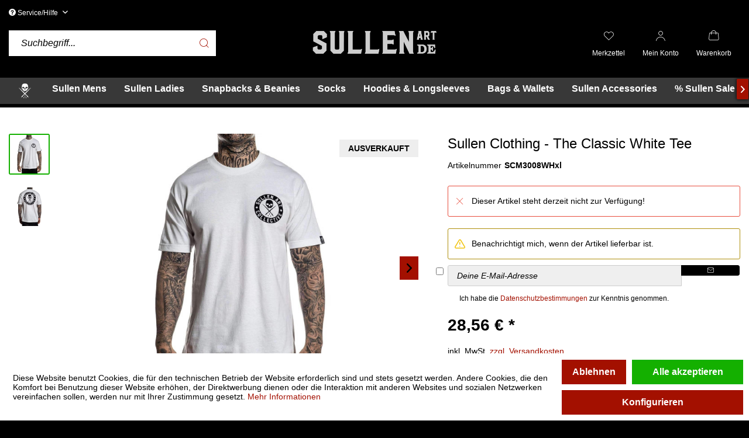

--- FILE ---
content_type: text/html; charset=UTF-8
request_url: https://www.sullenclothing.de/detail/index/sArticle/1233/number/SCM3008WHxl
body_size: 17246
content:
<!DOCTYPE html>
<html class="no-js" lang="de" itemscope="itemscope" itemtype="https://schema.org/WebPage">
<head>
<meta charset="utf-8">
<meta name="author" content="" />
<meta name="robots" content="index,follow" />
<meta name="revisit-after" content="15 days" />
<meta name="keywords" content="Sullen, Clothing, Amerika., seit, Badge, stark, linken, Das, 100%, besteht, Logo, Sortiment, T-Shirt, umfangreich, Caps, Socken, südkalifornischen, Strandkultur, Sonnenbrillen, Tattooszene" />
<meta name="description" content="Der Sullen Clothing Klassiker in weiß! Dieses weiße Sullen T-Shirt ist in der beliebten Standard Passform geschnitten, die von  Sullen Fans seit Jahr…" />
<meta property="og:type" content="product" />
<meta property="og:site_name" content="Sullen Clothing" />
<meta property="og:url" content="https://www.sullenclothing.de/detail/index/sArticle/1233" />
<meta property="og:title" content="Sullen Clothing - The Classic White Tee" />
<meta property="og:description" content="Der Sullen Clothing Klassiker in weiß! Dieses weiße Sullen T-Shirt ist in der beliebten Standard Passform geschnitten, die von&amp;nbsp; Sullen Fans seit…" />
<meta property="og:image" content="https://www.sullenclothing.de/media/image/61/47/5d/Sullen-Clothing-Tee-Classic-White-Standard-1-minHrDwdcK9xBIqq.jpg" />
<meta property="product:brand" content="Sullen Clothing" />
<meta property="product:price" content="28,56" />
<meta property="product:product_link" content="https://www.sullenclothing.de/detail/index/sArticle/1233" />
<meta name="twitter:card" content="product" />
<meta name="twitter:site" content="Sullen Clothing" />
<meta name="twitter:title" content="Sullen Clothing - The Classic White Tee" />
<meta name="twitter:description" content="Der Sullen Clothing Klassiker in weiß! Dieses weiße Sullen T-Shirt ist in der beliebten Standard Passform geschnitten, die von&amp;nbsp; Sullen Fans seit…" />
<meta name="twitter:image" content="https://www.sullenclothing.de/media/image/61/47/5d/Sullen-Clothing-Tee-Classic-White-Standard-1-minHrDwdcK9xBIqq.jpg" />
<meta itemprop="copyrightHolder" content="Sullen Clothing" />
<meta itemprop="copyrightYear" content="2014" />
<meta itemprop="isFamilyFriendly" content="True" />
<meta itemprop="image" content="https://www.sullenclothing.de/media/image/56/13/61/sullen-logo-de.png" />
<meta name="viewport" content="width=device-width, initial-scale=1.0">
<meta name="mobile-web-app-capable" content="yes">
<meta name="apple-mobile-web-app-title" content="Sullen Clothing">
<meta name="apple-mobile-web-app-capable" content="yes">
<meta name="apple-mobile-web-app-status-bar-style" content="default">
<link rel="apple-touch-icon-precomposed" href="https://www.sullenclothing.de/media/image/b4/92/3d/sullen_favicon_228x228.png">
<link rel="shortcut icon" href="https://www.sullenclothing.de/media/image/b4/92/3d/sullen_favicon_228x228.png">
<meta name="msapplication-navbutton-color" content="#a31000" />
<meta name="application-name" content="Sullen Clothing" />
<meta name="msapplication-starturl" content="https://www.sullenclothing.de/" />
<meta name="msapplication-window" content="width=1024;height=768" />
<meta name="msapplication-TileImage" content="https://www.sullenclothing.de/media/image/b4/92/3d/sullen_favicon_228x228.png">
<meta name="msapplication-TileColor" content="#a31000">
<meta name="theme-color" content="#a31000" />
<link rel="canonical" href="https://www.sullenclothing.de/detail/index/sArticle/1233" />
<title itemprop="name">Sullen Clothing - The Classic White Tee | Sullen Clothing</title>
<style type="text/css">
body.has--page-preload {
background-color: #000;
}
body.has--page-preload .page-wrap {
opacity: 0;
transition: opacity .1s;
}
</style>
<script src="/themes/Frontend/Responsive/frontend/_public/src/js/vendors/modernizr/modernizr.custom.35977.js"></script>
<script>var bilobaGtagjsConfig = window.bilobaGtagjsConfig = {"respect_dnt":false,"enabled":true,"currency":"EUR","gaw_id":"AW-938789425","gaw_conversion_id":"AW-938789425\/4P3iCNm9qqAYELGU078D","enable_advanced_conversion_data":true,"ga_id":"G-NVTJ42ZF95","ga_optout":false,"ga_anonymizeip":true,"google_business_vertical":"retail","cookie_note_mode":1,"show_cookie_note":true};</script>
<script>
var bilobaGoogleGtagjs = {
isCookieAllowed: function() {
if(document.cookie.indexOf('cookieDeclined=1') !== -1) {
return false;
}
if(document.cookie.indexOf('allowCookie=1') !== -1) {
return true;
}
return document.cookie.indexOf('"name":"biloba_google_gtagjs","active":true') !== -1;
},
isDntValid: function() {
if(bilobaGtagjsConfig.respect_dnt == false) {
return true;
}
// check if dnt is available
if (window.doNotTrack || navigator.doNotTrack || navigator.msDoNotTrack) {
// check if dnt is active
if (window.doNotTrack == "1" || navigator.doNotTrack == "yes" || navigator.doNotTrack == "1" || navigator.msDoNotTrack == "1") {
return false;
}
}
return true;
},
isOptout: function() {
var gaDisableStr = 'ga-disable-' + bilobaGtagjsConfig.ga_id;
if (document.cookie.indexOf(gaDisableStr + '=true') > -1) {
return true;
}
return false;
},
shouldLoad: function() {
return this.isCookieAllowed() && this.isDntValid() && !this.isOptout();
},
loadJs: function(){
var script = document.createElement('script');
script.setAttribute('type', 'text/javascript');
script.setAttribute('src', 'https://www.googletagmanager.com/gtag/js?id=' + (bilobaGtagjsConfig.ga_id ? bilobaGtagjsConfig.ga_id : bilobaGtagjsConfig.gaw_id));
document.getElementsByTagName('head')[0].appendChild(script);
},
// consent update event
consentGranted: function() {
gtag('consent', 'update', {
'ad_storage': 'granted',
'analytics_storage': 'granted'
});
},
isGA4ID: function() {
return bilobaGtagjsConfig.ga_id.startsWith("G");
}
};
window.dataLayer = window.dataLayer || [];
function gtag(){window.dataLayer.push(arguments)};
// LoadJS when the page is loading
if(bilobaGoogleGtagjs.shouldLoad()) {
if((((bilobaGtagjsConfig.ga_id !== '' && bilobaGtagjsConfig.ga_id !== null ) && (bilobaGtagjsConfig.gaw_id !== '' && bilobaGtagjsConfig.gaw_id !== null ))
|| ((bilobaGtagjsConfig.ga_id !== '' && bilobaGtagjsConfig.ga_id !== null )
|| (bilobaGtagjsConfig.gaw_id !== '' && bilobaGtagjsConfig.gaw_id !== null ))) && !bilobaGoogleGtagjs.isOptout()) {
bilobaGoogleGtagjs.loadJs();
}
gtag('consent', 'update', {
'ad_storage': 'granted',
'analytics_storage': 'granted'
});
}else {
// If Cookie consent is given update storages
gtag('consent', 'default', {
'ad_storage': 'denied',
'analytics_storage': 'denied'
});
}
gtag('js', new Date());
gtag('config', 'AW-938789425', {'allow_enhanced_conversions': true, 'send_page_view': false});gtag('config', 'G-NVTJ42ZF95', {'anonymize_ip': true, 'send_page_view': false});
gtag('event', 'view_item', {
"currency": "EUR",
"items": [{
"item_id": "SCM3008WHxl",
"item_name": "Sullen Clothing - The Classic White Tee",
"item_category": "",
"quantity": 1,
"price":  28.56,
"google_business_vertical": "retail",
}]
});
</script>
</head>
<body class="is--ctl-detail is--act-index has--page-preload
" >
<input type="hidden" name="sBitGlobalCurrency" value="EUR"/>
<input type="hidden" name="sGoogleBussinessVertical" value="retail"/>
<div class="page-wrap">
<noscript class="noscript-main">
<div class="alert is--warning">
<div class="alert--icon">
<i class="icon--element icon--warning"></i>
</div>
<div class="alert--content">
Um Sullen&#x20;Clothing in vollem Umfang nutzen zu können, empfehlen wir Dir Javascript in Deinem Browser zu aktiveren.
</div>
</div>
</noscript>
<header class="header-main">
<div class="container">
<div class="top-bar">
<nav class="top-bar--navigation" role="menubar">

    



    

<div class="navigation--entry entry--service has--drop-down" role="menuitem" aria-haspopup="true" data-drop-down-menu="true">
<i class="icon--service"></i> Service/Hilfe
<ul class="service--list is--rounded" role="menu">
<li class="service--entry" role="menuitem">
<a class="service--link" href="javascript:openCookieConsentManager()" title="Cookie-Einstellungen" >
Cookie-Einstellungen
</a>
</li>
<li class="service--entry" role="menuitem">
<a class="service--link" href="https://www.sullenclothing.de/kontaktformular" title="Kontakt" target="_self">
Kontakt
</a>
</li>
<li class="service--entry" role="menuitem">
<a class="service--link" href="https://www.sullenclothing.de/versand-und-zahlungsbedingungen" title="Versand und Zahlungsbedingungen" >
Versand und Zahlungsbedingungen
</a>
</li>
<li class="service--entry" role="menuitem">
<a class="service--link" href="https://www.sullenclothing.de/widerrufsrecht" title="Widerrufsrecht" >
Widerrufsrecht
</a>
</li>
<li class="service--entry" role="menuitem">
<a class="service--link" href="https://www.sullenclothing.de/datenschutz" title="Datenschutz" >
Datenschutz
</a>
</li>
<li class="service--entry" role="menuitem">
<a class="service--link" href="https://www.sullenclothing.de/agb" title="AGB" >
AGB
</a>
</li>
<li class="service--entry" role="menuitem">
<a class="service--link" href="https://www.sullenclothing.de/impressum" title="Impressum" >
Impressum
</a>
</li>
</ul>
</div>
</nav>
</div>
<div class="header--navigation">
<div class="shop--control">
<a class="entry--link entry--trigger entry--menu-icon" href="#offcanvas--left" data-offcanvas="true" data-offCanvasSelector=".sidebar-main">
<i class="icon-node icon--menu"></i><span class="text-node">Menü</span>
</a>
<div class="entry--search" role="menuitem" data-search="true" aria-haspopup="true">
<form action="/search" method="get" class="main-search--form">
<input type="search" name="sSearch" class="main-search--field form-control" autocomplete="off" autocapitalize="off" placeholder="Suchbegriff..." />
<button type="submit" class="main-search--button">
<i class="icon--search"></i>
<span class="main-search--text">Suchen</span>
</button>
<div class="form--ajax-loader">&nbsp;</div>
</form>
<div class="main-search--results"></div>
</div>
</div>
<div class="logo-main block-group" role="banner">
<div class="logo--shop block">
<a class="logo--link" href="https://www.sullenclothing.de/" title="Sullen Clothing - zur Startseite wechseln">
<picture>
<source srcset="https://www.sullenclothing.de/media/image/56/13/61/sullen-logo-de.png" media="(min-width: 78.75em)">
<source srcset="https://www.sullenclothing.de/media/image/56/13/61/sullen-logo-de.png" media="(min-width: 64em)">
<source srcset="https://www.sullenclothing.de/media/image/56/13/61/sullen-logo-de.png" media="(min-width: 48em)">
<img srcset="https://www.sullenclothing.de/media/image/56/13/61/sullen-logo-de.png" alt="Sullen Clothing - zur Startseite wechseln" />
</picture>
</a>
</div>
</div>
<nav class="shop--navigation">
<ul class="navigation--list" role="menubar">

	<li class="navigation--entry entry--notepad" role="menuitem">
		<a href="https://www.sullenclothing.de/note" title="Merkzettel" class="entry--link">
			<i class="icon--heart"></i>
			<span class="text-node">
				Merkzettel
			</span>
					</a>
	</li>




    <li class="navigation--entry entry--account with-slt"
        role="menuitem"
        data-offcanvas="true"
        data-offCanvasSelector=".account--dropdown-navigation">
        
    <a href="https://www.sullenclothing.de/account"
       title="Mein Konto"
       class="entry--link account--link">
        <i class="icon--account"></i>
        <span class="text-node account--display">
            Mein Konto
        </span>
            </a>


                    
                <div class="account--dropdown-navigation">

                    
    <div class="navigation--smartphone">
        <ul class="navigation--list">
            <li class="navigation--entry entry--close-off-canvas">
                <a href="#close-account-menu"
                   class="navigation--link account--close-off-canvas"
                   title="Menü schließen">
                    Menü schließen 
					<i class="icon--cross"></i>
                </a>
            </li>
        </ul>
    </div>


                    
                            <div class="account--menu is--rounded is--personalized">
        
                            
                
                                            <span class="navigation--headline">
                            Mein Konto
                        </span>
                                    

                
                <div class="account--menu-container">

                    
                        
                        <ul class="sidebar--navigation navigation--list is--level0 show--active-items">
                            
                                
                                

            <li class="navigation--entry entry--login">
            <span class="navigation--signin">
				

    <form name="sLogin" 
        method="post" 
        action="https://www.sullenclothing.de/account/login/sTarget/account/sTargetAction/index" 
        class="ajax-login__form"
        >

                
        
            <div class="ajax-login__form-email">
                <input name="email" placeholder="Deine E-Mail-Adresse" type="email" autocomplete="email" tabindex="1" value="" id="email" class="register--login-field" />
            </div>
        

        
            <div class="ajax-login__form-password">
                <input name="password" placeholder="Dein Passwort" type="password" autocomplete="current-password" tabindex="2" id="passwort" class="register--login-field" />
            </div>
        

        
            <div class="ajax-login__form-action">
                <button type="submit" 
                        class="ajax-login__form-login-btn btn is--success is--block" 
                        name="Submit"
                        data-ajax-login="submit">
                            Anmelden 
                </button>
            </div>
        
    </form>
				
                <span class="navigation--register">
                    oder
                    <a href="https://www.sullenclothing.de/account#show-registration"
                       class="blocked--link"
                       data-collapseTarget="#registration"
                       data-action="open">
                        registrieren
                    </a>
                </span>
            </span>
        </li>
        
	<li class="navigation--entry">
		<a href="https://www.sullenclothing.de/account" title="Übersicht" class="navigation--link">
			<span class="icon-node icon--layout"></span>
			<span class="text-node">Übersicht</span>
		</a>
	</li>



                                
                                
	<li class="navigation--entry">
		<a href="https://www.sullenclothing.de/account/profile" title="Persönliche Daten" class="navigation--link">
			<span class="icon-node icon--account"></span>
			<span class="text-node">Persönliche Daten</span>
		</a>
	</li>


                                
                                
	<li class="navigation--entry">
		<a href="https://www.sullenclothing.de/address" title="Adressen" class="navigation--link">
			<span class="icon-node icon--location"></span>
			<span class="text-node">Adressen</span>
		</a>
	</li>


                                
                                
	<li class="navigation--entry">
		<a href="https://www.sullenclothing.de/account/payment" title="Zahlungsarten" class="navigation--link">
			<span class="icon-node icon--creditcard"></span>
			<span class="text-node">Zahlungsarten</span>
		</a>
	</li>


                                
                                
	<li class="navigation--entry">
		<a href="https://www.sullenclothing.de/account/orders" title="Bestellungen" class="navigation--link">
			<span class="icon-node icon--package"></span>
			<span class="text-node">Bestellungen</span>
		</a>
	</li>


                                
                                
	

                                
                                
	<li class="navigation--entry">
		<a href="https://www.sullenclothing.de/note" title="Merkzettel" class="navigation--link">
			<span class="icon-node icon--heart"></span>
			<span class="text-node">Merkzettel</span>
		</a>
	</li>


                                
                                
                                                                    

                                
                                
    
                            
                        </ul>
                    
                </div>
                    
    </div>
                    
                </div>
            
            </li>




	<li class="navigation--entry entry--cart" role="menuitem">
		<a class="entry--link cart--link" href="https://www.sullenclothing.de/checkout/cart" title="Warenkorb">
            <span class="badge is--primary cart--quantity is--hidden">0</span>

			<i class="icon--shopping-bag"></i>
			
			<span class="text-node cart--display">
									Warenkorb
								<span class="cart--amount">
					0,00&nbsp;&euro; *
				</span>
				
			</span>

		</a>
		<div class="ajax-loader">&nbsp;</div>
	</li>




</ul>
</nav>
<div class="container--ajax-cart" data-collapse-cart="true"></div>
</div>
<div class="mobile--search" role="menuitem" data-search="true" aria-haspopup="true">
<form action="/search" method="get" class="main-search--form">
<input type="search" name="sSearch" class="main-search--field form-control" autocomplete="off" autocapitalize="off" placeholder="Suchbegriff..." />
<button type="submit" class="main-search--button">
<i class="icon--search"></i>
<span class="main-search--text">Suchen</span>
</button>
<div class="form--ajax-loader">&nbsp;</div>
</form>
<div class="main-search--results"></div>
</div>
</div>
<nav class="navigation-main navigation-align-left" data-sticky-navigation="true">
<div class="container" data-menu-scroller="true" data-listSelector=".navigation--list" data-viewPortSelector=".navigation--list-wrapper">
<div class="navigation--list-wrapper">
<ul class="navigation--list container" role="menubar" itemscope="itemscope" itemtype="https://schema.org/SiteNavigationElement">
<li class="navigation--entry is--home" role="menuitem">
<a class="navigation--link is--first" href="https://www.sullenclothing.de/" title="Home" itemprop="url">
<img src="https://www.sullenclothing.de/media/image/d6/28/db/sullen-icon-25x25.png"/>
</a>
</li>
<li class="navigation--entry" role="menuitem"><a class="navigation--link" href="https://www.sullenclothing.de/sullen-mens/" title="Sullen Mens" aria-label="Sullen Mens" itemprop="url"><span itemprop="name">Sullen Mens</span></a></li><li class="navigation--entry" role="menuitem"><a class="navigation--link" href="https://www.sullenclothing.de/sullen-ladies/" title="Sullen Ladies" aria-label="Sullen Ladies" itemprop="url"><span itemprop="name">Sullen Ladies</span></a></li><li class="navigation--entry" role="menuitem"><a class="navigation--link" href="https://www.sullenclothing.de/snapbacks-beanies/" title="Snapbacks & Beanies" aria-label="Snapbacks & Beanies" itemprop="url"><span itemprop="name">Snapbacks & Beanies</span></a></li><li class="navigation--entry" role="menuitem"><a class="navigation--link" href="https://www.sullenclothing.de/socks/" title="Socks" aria-label="Socks" itemprop="url"><span itemprop="name">Socks</span></a></li><li class="navigation--entry" role="menuitem"><a class="navigation--link" href="https://www.sullenclothing.de/hoodies-longsleeves/" title="Hoodies & Longsleeves" aria-label="Hoodies & Longsleeves" itemprop="url"><span itemprop="name">Hoodies & Longsleeves</span></a></li><li class="navigation--entry" role="menuitem"><a class="navigation--link" href="https://www.sullenclothing.de/bags-wallets/" title="Bags & Wallets" aria-label="Bags & Wallets" itemprop="url"><span itemprop="name">Bags & Wallets</span></a></li><li class="navigation--entry" role="menuitem"><a class="navigation--link" href="https://www.sullenclothing.de/sullen-accessories/" title="Sullen Accessories" aria-label="Sullen Accessories" itemprop="url"><span itemprop="name">Sullen Accessories</span></a></li><li class="navigation--entry" role="menuitem"><a class="navigation--link" href="https://www.sullenclothing.de/sullen-sale/" title="% Sullen Sale %" aria-label="% Sullen Sale %" itemprop="url"><span itemprop="name">% Sullen Sale %</span></a></li>            </ul>
</div>
</div>
</nav>
</header>
<section class="content-main container">
<div class="content-main--inner">
<div id='cookie-consent' class='off-canvas is--left block-transition' data-cookie-consent-manager='true'>
<div class='cookie-consent--header cookie-consent--close'>
Cookie-Einstellungen
<i class="icon--arrow-right"></i>
</div>
<div class='cookie-consent--description'>
Diese Website benutzt Cookies, die für den technischen Betrieb der Website erforderlich sind und stets gesetzt werden. Andere Cookies, die den Komfort bei Benutzung dieser Website erhöhen, der Direktwerbung dienen oder die Interaktion mit anderen Websites und sozialen Netzwerken vereinfachen sollen, werden nur mit Ihrer Zustimmung gesetzt.
</div>
<div class='cookie-consent--configuration'>
<div class='cookie-consent--configuration-header'>
<div class='cookie-consent--configuration-header-text'>Konfiguration</div>
</div>
<div class='cookie-consent--configuration-main'>
<div class='cookie-consent--group'>
<input type="hidden" class="cookie-consent--group-name" value="technical" />
<label class="cookie-consent--group-state cookie-consent--state-input cookie-consent--required">
<input type="checkbox" name="technical-state" class="cookie-consent--group-state-input" disabled="disabled" checked="checked"/>
<span class="cookie-consent--state-input-element"></span>
</label>
<div class='cookie-consent--group-title' data-collapse-panel='true' data-contentSiblingSelector=".cookie-consent--group-container">
<div class="cookie-consent--group-title-label cookie-consent--state-label">
Technisch erforderlich
</div>
<span class="cookie-consent--group-arrow is-icon--right">
<i class="icon--arrow-right"></i>
</span>
</div>
<div class='cookie-consent--group-container'>
<div class='cookie-consent--group-description'>
Diese Cookies sind für die Grundfunktionen des Shops notwendig.
</div>
<div class='cookie-consent--cookies-container'>
<div class='cookie-consent--cookie'>
<input type="hidden" class="cookie-consent--cookie-name" value="cookieDeclined" />
<label class="cookie-consent--cookie-state cookie-consent--state-input cookie-consent--required">
<input type="checkbox" name="cookieDeclined-state" class="cookie-consent--cookie-state-input" disabled="disabled" checked="checked" />
<span class="cookie-consent--state-input-element"></span>
</label>
<div class='cookie--label cookie-consent--state-label'>
"Alle Cookies ablehnen" Cookie
</div>
</div>
<div class='cookie-consent--cookie'>
<input type="hidden" class="cookie-consent--cookie-name" value="allowCookie" />
<label class="cookie-consent--cookie-state cookie-consent--state-input cookie-consent--required">
<input type="checkbox" name="allowCookie-state" class="cookie-consent--cookie-state-input" disabled="disabled" checked="checked" />
<span class="cookie-consent--state-input-element"></span>
</label>
<div class='cookie--label cookie-consent--state-label'>
"Alle Cookies annehmen" Cookie
</div>
</div>
<div class='cookie-consent--cookie'>
<input type="hidden" class="cookie-consent--cookie-name" value="shop" />
<label class="cookie-consent--cookie-state cookie-consent--state-input cookie-consent--required">
<input type="checkbox" name="shop-state" class="cookie-consent--cookie-state-input" disabled="disabled" checked="checked" />
<span class="cookie-consent--state-input-element"></span>
</label>
<div class='cookie--label cookie-consent--state-label'>
Ausgewählter Shop
</div>
</div>
<div class='cookie-consent--cookie'>
<input type="hidden" class="cookie-consent--cookie-name" value="csrf_token" />
<label class="cookie-consent--cookie-state cookie-consent--state-input cookie-consent--required">
<input type="checkbox" name="csrf_token-state" class="cookie-consent--cookie-state-input" disabled="disabled" checked="checked" />
<span class="cookie-consent--state-input-element"></span>
</label>
<div class='cookie--label cookie-consent--state-label'>
CSRF-Token
</div>
</div>
<div class='cookie-consent--cookie'>
<input type="hidden" class="cookie-consent--cookie-name" value="cookiePreferences" />
<label class="cookie-consent--cookie-state cookie-consent--state-input cookie-consent--required">
<input type="checkbox" name="cookiePreferences-state" class="cookie-consent--cookie-state-input" disabled="disabled" checked="checked" />
<span class="cookie-consent--state-input-element"></span>
</label>
<div class='cookie--label cookie-consent--state-label'>
Cookie-Einstellungen
</div>
</div>
<div class='cookie-consent--cookie'>
<input type="hidden" class="cookie-consent--cookie-name" value="x-cache-context-hash" />
<label class="cookie-consent--cookie-state cookie-consent--state-input cookie-consent--required">
<input type="checkbox" name="x-cache-context-hash-state" class="cookie-consent--cookie-state-input" disabled="disabled" checked="checked" />
<span class="cookie-consent--state-input-element"></span>
</label>
<div class='cookie--label cookie-consent--state-label'>
Individuelle Preise
</div>
</div>
<div class='cookie-consent--cookie'>
<input type="hidden" class="cookie-consent--cookie-name" value="slt" />
<label class="cookie-consent--cookie-state cookie-consent--state-input cookie-consent--required">
<input type="checkbox" name="slt-state" class="cookie-consent--cookie-state-input" disabled="disabled" checked="checked" />
<span class="cookie-consent--state-input-element"></span>
</label>
<div class='cookie--label cookie-consent--state-label'>
Kunden-Wiedererkennung
</div>
</div>
<div class='cookie-consent--cookie'>
<input type="hidden" class="cookie-consent--cookie-name" value="nocache" />
<label class="cookie-consent--cookie-state cookie-consent--state-input cookie-consent--required">
<input type="checkbox" name="nocache-state" class="cookie-consent--cookie-state-input" disabled="disabled" checked="checked" />
<span class="cookie-consent--state-input-element"></span>
</label>
<div class='cookie--label cookie-consent--state-label'>
Kundenspezifisches Caching
</div>
</div>
<div class='cookie-consent--cookie'>
<input type="hidden" class="cookie-consent--cookie-name" value="paypal-cookies" />
<label class="cookie-consent--cookie-state cookie-consent--state-input cookie-consent--required">
<input type="checkbox" name="paypal-cookies-state" class="cookie-consent--cookie-state-input" disabled="disabled" checked="checked" />
<span class="cookie-consent--state-input-element"></span>
</label>
<div class='cookie--label cookie-consent--state-label'>
PayPal-Zahlungen
</div>
</div>
<div class='cookie-consent--cookie'>
<input type="hidden" class="cookie-consent--cookie-name" value="session" />
<label class="cookie-consent--cookie-state cookie-consent--state-input cookie-consent--required">
<input type="checkbox" name="session-state" class="cookie-consent--cookie-state-input" disabled="disabled" checked="checked" />
<span class="cookie-consent--state-input-element"></span>
</label>
<div class='cookie--label cookie-consent--state-label'>
Session
</div>
</div>
<div class='cookie-consent--cookie'>
<input type="hidden" class="cookie-consent--cookie-name" value="dvaccess_settings" />
<label class="cookie-consent--cookie-state cookie-consent--state-input cookie-consent--required">
<input type="checkbox" name="dvaccess_settings-state" class="cookie-consent--cookie-state-input" disabled="disabled" checked="checked" />
<span class="cookie-consent--state-input-element"></span>
</label>
<div class='cookie--label cookie-consent--state-label'>
Speichert Barrierefrei Einstellungen
</div>
</div>
<div class='cookie-consent--cookie'>
<input type="hidden" class="cookie-consent--cookie-name" value="currency" />
<label class="cookie-consent--cookie-state cookie-consent--state-input cookie-consent--required">
<input type="checkbox" name="currency-state" class="cookie-consent--cookie-state-input" disabled="disabled" checked="checked" />
<span class="cookie-consent--state-input-element"></span>
</label>
<div class='cookie--label cookie-consent--state-label'>
Währungswechsel
</div>
</div>
</div>
</div>
</div>
<div class='cookie-consent--group'>
<input type="hidden" class="cookie-consent--group-name" value="comfort" />
<label class="cookie-consent--group-state cookie-consent--state-input">
<input type="checkbox" name="comfort-state" class="cookie-consent--group-state-input"/>
<span class="cookie-consent--state-input-element"></span>
</label>
<div class='cookie-consent--group-title' data-collapse-panel='true' data-contentSiblingSelector=".cookie-consent--group-container">
<div class="cookie-consent--group-title-label cookie-consent--state-label">
Komfortfunktionen
</div>
<span class="cookie-consent--group-arrow is-icon--right">
<i class="icon--arrow-right"></i>
</span>
</div>
<div class='cookie-consent--group-container'>
<div class='cookie-consent--group-description'>
Diese Cookies werden genutzt um das Einkaufserlebnis noch ansprechender zu gestalten, beispielsweise für die Wiedererkennung des Besuchers.
</div>
<div class='cookie-consent--cookies-container'>
<div class='cookie-consent--cookie'>
<input type="hidden" class="cookie-consent--cookie-name" value="sUniqueID" />
<label class="cookie-consent--cookie-state cookie-consent--state-input">
<input type="checkbox" name="sUniqueID-state" class="cookie-consent--cookie-state-input" />
<span class="cookie-consent--state-input-element"></span>
</label>
<div class='cookie--label cookie-consent--state-label'>
Merkzettel
</div>
</div>
</div>
</div>
</div>
<div class='cookie-consent--group'>
<input type="hidden" class="cookie-consent--group-name" value="statistics" />
<label class="cookie-consent--group-state cookie-consent--state-input">
<input type="checkbox" name="statistics-state" class="cookie-consent--group-state-input"/>
<span class="cookie-consent--state-input-element"></span>
</label>
<div class='cookie-consent--group-title' data-collapse-panel='true' data-contentSiblingSelector=".cookie-consent--group-container">
<div class="cookie-consent--group-title-label cookie-consent--state-label">
Statistik & Tracking
</div>
<span class="cookie-consent--group-arrow is-icon--right">
<i class="icon--arrow-right"></i>
</span>
</div>
<div class='cookie-consent--group-container'>
<div class='cookie-consent--cookies-container'>
<div class='cookie-consent--cookie'>
<input type="hidden" class="cookie-consent--cookie-name" value="x-ua-device" />
<label class="cookie-consent--cookie-state cookie-consent--state-input">
<input type="checkbox" name="x-ua-device-state" class="cookie-consent--cookie-state-input" />
<span class="cookie-consent--state-input-element"></span>
</label>
<div class='cookie--label cookie-consent--state-label'>
Endgeräteerkennung
</div>
</div>
<div class='cookie-consent--cookie'>
<input type="hidden" class="cookie-consent--cookie-name" value="_ga" />
<label class="cookie-consent--cookie-state cookie-consent--state-input">
<input type="checkbox" name="_ga-state" class="cookie-consent--cookie-state-input" />
<span class="cookie-consent--state-input-element"></span>
</label>
<div class='cookie--label cookie-consent--state-label'>
Google Analytics
</div>
</div>
<div class='cookie-consent--cookie'>
<input type="hidden" class="cookie-consent--cookie-name" value="biloba_google_gtagjs" />
<label class="cookie-consent--cookie-state cookie-consent--state-input">
<input type="checkbox" name="biloba_google_gtagjs-state" class="cookie-consent--cookie-state-input" />
<span class="cookie-consent--state-input-element"></span>
</label>
<div class='cookie--label cookie-consent--state-label'>
Google Analytics / AdWords
</div>
</div>
<div class='cookie-consent--cookie'>
<input type="hidden" class="cookie-consent--cookie-name" value="partner" />
<label class="cookie-consent--cookie-state cookie-consent--state-input">
<input type="checkbox" name="partner-state" class="cookie-consent--cookie-state-input" />
<span class="cookie-consent--state-input-element"></span>
</label>
<div class='cookie--label cookie-consent--state-label'>
Partnerprogramm
</div>
</div>
</div>
</div>
</div>
</div>
</div>
<div class="cookie-consent--save">
<input class="cookie-consent--save-button btn is--primary" type="button" value="Einstellungen speichern" />
</div>
</div>
<aside class="sidebar-main off-canvas">
<div class="navigation--smartphone">
<ul class="navigation--list ">
<li class="navigation--entry entry--close-off-canvas">
<a href="#close-categories-menu" title="Menü schließen" class="navigation--link">
<span class="text-node">
Menü schließen
</span>
<i class="icon--cross"></i>
</a>
</li>
</ul>
<div class="mobile--switches">

    



    

</div>
</div>
<div class="sidebar--categories-wrapper" data-subcategory-nav="true" data-mainCategoryId="3" data-categoryId="0" data-fetchUrl="">
<div class="sidebar--categories-navigation">
<div class="categories--headline navigation--headline">
Kategorien
</div>
<ul class="sidebar--navigation categories--navigation navigation--list is--drop-down is--level0 is--rounded" role="menu">
<li class="navigation--entry has--sub-children" role="menuitem">
<a class="navigation--link link--go-forward" href="https://www.sullenclothing.de/sullen-mens/" data-categoryId="5" data-fetchUrl="/widgets/listing/getCategory/categoryId/5" title="Sullen Mens" >
Sullen Mens
<span class="is--icon-right">
<i class="icon--arrow-right"></i>
</span>
</a>
</li>
<li class="navigation--entry has--sub-children" role="menuitem">
<a class="navigation--link link--go-forward" href="https://www.sullenclothing.de/sullen-ladies/" data-categoryId="6" data-fetchUrl="/widgets/listing/getCategory/categoryId/6" title="Sullen Ladies" >
Sullen Ladies
<span class="is--icon-right">
<i class="icon--arrow-right"></i>
</span>
</a>
</li>
<li class="navigation--entry" role="menuitem">
<a class="navigation--link" href="https://www.sullenclothing.de/snapbacks-beanies/" data-categoryId="16" data-fetchUrl="/widgets/listing/getCategory/categoryId/16" title="Snapbacks &amp; Beanies" >
Snapbacks & Beanies
</a>
</li>
<li class="navigation--entry" role="menuitem">
<a class="navigation--link" href="https://www.sullenclothing.de/socks/" data-categoryId="17" data-fetchUrl="/widgets/listing/getCategory/categoryId/17" title="Socks" >
Socks
</a>
</li>
<li class="navigation--entry" role="menuitem">
<a class="navigation--link" href="https://www.sullenclothing.de/hoodies-longsleeves/" data-categoryId="19" data-fetchUrl="/widgets/listing/getCategory/categoryId/19" title="Hoodies &amp; Longsleeves" >
Hoodies & Longsleeves
</a>
</li>
<li class="navigation--entry" role="menuitem">
<a class="navigation--link" href="https://www.sullenclothing.de/bags-wallets/" data-categoryId="18" data-fetchUrl="/widgets/listing/getCategory/categoryId/18" title="Bags &amp; Wallets" >
Bags & Wallets
</a>
</li>
<li class="navigation--entry has--sub-children" role="menuitem">
<a class="navigation--link link--go-forward" href="https://www.sullenclothing.de/sullen-accessories/" data-categoryId="8" data-fetchUrl="/widgets/listing/getCategory/categoryId/8" title="Sullen Accessories" >
Sullen Accessories
<span class="is--icon-right">
<i class="icon--arrow-right"></i>
</span>
</a>
</li>
<li class="navigation--entry" role="menuitem">
<a class="navigation--link" href="https://www.sullenclothing.de/sullen-sale/" data-categoryId="9" data-fetchUrl="/widgets/listing/getCategory/categoryId/9" title="% Sullen Sale %" >
% Sullen Sale %
</a>
</li>
</ul>
</div>
<div class="shop-sites--container is--rounded">
<div class="shop-sites--headline navigation--headline">
Informationen
</div>
<ul class="shop-sites--navigation sidebar--navigation navigation--list is--drop-down is--level0" role="menu">
<li class="navigation--entry" role="menuitem">
<a class="navigation--link" href="javascript:openCookieConsentManager()" title="Cookie-Einstellungen" data-categoryId="46" data-fetchUrl="/widgets/listing/getCustomPage/pageId/46" >
Cookie-Einstellungen
</a>
</li>
<li class="navigation--entry" role="menuitem">
<a class="navigation--link" href="https://www.sullenclothing.de/kontaktformular" title="Kontakt" data-categoryId="1" data-fetchUrl="/widgets/listing/getCustomPage/pageId/1" target="_self">
Kontakt
</a>
</li>
<li class="navigation--entry" role="menuitem">
<a class="navigation--link" href="https://www.sullenclothing.de/versand-und-zahlungsbedingungen" title="Versand und Zahlungsbedingungen" data-categoryId="6" data-fetchUrl="/widgets/listing/getCustomPage/pageId/6" >
Versand und Zahlungsbedingungen
</a>
</li>
<li class="navigation--entry" role="menuitem">
<a class="navigation--link" href="https://www.sullenclothing.de/widerrufsrecht" title="Widerrufsrecht" data-categoryId="8" data-fetchUrl="/widgets/listing/getCustomPage/pageId/8" >
Widerrufsrecht
</a>
</li>
<li class="navigation--entry" role="menuitem">
<a class="navigation--link" href="https://www.sullenclothing.de/datenschutz" title="Datenschutz" data-categoryId="7" data-fetchUrl="/widgets/listing/getCustomPage/pageId/7" >
Datenschutz
</a>
</li>
<li class="navigation--entry" role="menuitem">
<a class="navigation--link" href="https://www.sullenclothing.de/agb" title="AGB" data-categoryId="4" data-fetchUrl="/widgets/listing/getCustomPage/pageId/4" >
AGB
</a>
</li>
<li class="navigation--entry" role="menuitem">
<a class="navigation--link" href="https://www.sullenclothing.de/impressum" title="Impressum" data-categoryId="3" data-fetchUrl="/widgets/listing/getCustomPage/pageId/3" >
Impressum
</a>
</li>
</ul>
</div>
</div>
</aside>
<div class="content--wrapper">
<div class="content product--details" itemscope itemtype="http://schema.org/Product" data-ajax-wishlist="true" data-compare-ajax="true" data-ajax-variants-container="true">
<div class="product--detail-upper block-group">
<div class="product--image-container image-slider" data-image-slider="true" data-image-gallery="true" data-maxZoom="1" data-thumbnails=".image--thumbnails" >
<div class="image--thumbnails image-slider--thumbnails">
<div class="image-slider--thumbnails-slide">
<a href="https://www.sullenclothing.de/media/image/61/47/5d/Sullen-Clothing-Tee-Classic-White-Standard-1-minHrDwdcK9xBIqq.jpg" title="Vorschau: Sullen-Clothing-Tee-Classic-White-Standard-1-min.jpg" class="thumbnail--link is--active">
<img srcset="https://www.sullenclothing.de/media/image/99/ee/27/Sullen-Clothing-Tee-Classic-White-Standard-1-minHrDwdcK9xBIqq_200x200.jpg, https://www.sullenclothing.de/media/image/20/d8/4a/Sullen-Clothing-Tee-Classic-White-Standard-1-minHrDwdcK9xBIqq_200x200@2x.jpg 2x" alt="Vorschau: Sullen-Clothing-Tee-Classic-White-Standard-1-min.jpg" title="Vorschau: Sullen-Clothing-Tee-Classic-White-Standard-1-min.jpg" class="thumbnail--image" />
</a>
<a href="https://www.sullenclothing.de/media/image/5f/45/11/Sullen-Clothing-Tee-Classic-White-Standard-2-min4ssE1nrVXQY8v.jpg" title="Vorschau: Sullen-Clothing-Tee-Classic-White-Standard-2-min.jpg" class="thumbnail--link">
<img srcset="https://www.sullenclothing.de/media/image/6b/47/26/Sullen-Clothing-Tee-Classic-White-Standard-2-min4ssE1nrVXQY8v_200x200.jpg, https://www.sullenclothing.de/media/image/9f/c4/d5/Sullen-Clothing-Tee-Classic-White-Standard-2-min4ssE1nrVXQY8v_200x200@2x.jpg 2x" alt="Vorschau: Sullen-Clothing-Tee-Classic-White-Standard-2-min.jpg" title="Vorschau: Sullen-Clothing-Tee-Classic-White-Standard-2-min.jpg" class="thumbnail--image" />
</a>
</div>
</div>
<div class="image-slider--container"><span class="product--badge badge--soldout">Ausverkauft</span><div class="image-slider--slide"><div class="image--box image-slider--item"><span class="image--element"data-img-large="https://www.sullenclothing.de/media/image/b5/g0/42/Sullen-Clothing-Tee-Classic-White-Standard-1-minHrDwdcK9xBIqq_1280x1280.jpg"data-img-small="https://www.sullenclothing.de/media/image/99/ee/27/Sullen-Clothing-Tee-Classic-White-Standard-1-minHrDwdcK9xBIqq_200x200.jpg"data-img-original="https://www.sullenclothing.de/media/image/61/47/5d/Sullen-Clothing-Tee-Classic-White-Standard-1-minHrDwdcK9xBIqq.jpg"data-alt="Sullen-Clothing-Tee-Classic-White-Standard-1-min.jpg"><span class="image--media"><img srcset="https://www.sullenclothing.de/media/image/5e/4f/e4/Sullen-Clothing-Tee-Classic-White-Standard-1-minHrDwdcK9xBIqq_600x600.jpg, https://www.sullenclothing.de/media/image/df/ac/29/Sullen-Clothing-Tee-Classic-White-Standard-1-minHrDwdcK9xBIqq_600x600@2x.jpg 2x"src="https://www.sullenclothing.de/media/image/5e/4f/e4/Sullen-Clothing-Tee-Classic-White-Standard-1-minHrDwdcK9xBIqq_600x600.jpg"alt="Sullen-Clothing-Tee-Classic-White-Standard-1-min.jpg"itemprop="image" /></span></span></div><div class="image--box image-slider--item"><span class="image--element"data-img-large="https://www.sullenclothing.de/media/image/02/28/0b/Sullen-Clothing-Tee-Classic-White-Standard-2-min4ssE1nrVXQY8v_1280x1280.jpg"data-img-small="https://www.sullenclothing.de/media/image/6b/47/26/Sullen-Clothing-Tee-Classic-White-Standard-2-min4ssE1nrVXQY8v_200x200.jpg"data-img-original="https://www.sullenclothing.de/media/image/5f/45/11/Sullen-Clothing-Tee-Classic-White-Standard-2-min4ssE1nrVXQY8v.jpg"data-alt="Sullen-Clothing-Tee-Classic-White-Standard-2-min.jpg"><span class="image--media"><img srcset="https://www.sullenclothing.de/media/image/5e/d8/7d/Sullen-Clothing-Tee-Classic-White-Standard-2-min4ssE1nrVXQY8v_600x600.jpg, https://www.sullenclothing.de/media/image/ea/4d/64/Sullen-Clothing-Tee-Classic-White-Standard-2-min4ssE1nrVXQY8v_600x600@2x.jpg 2x" alt="Sullen-Clothing-Tee-Classic-White-Standard-2-min.jpg" itemprop="image" /></span></span></div></div></div>
<div class="image--dots image-slider--dots panel--dot-nav">
<a href="#" class="dot--link">&nbsp;</a>
<a href="#" class="dot--link">&nbsp;</a>
</div>
</div>
<div class="product--buybox block">
<meta itemprop="brand" content="Sullen Clothing"/>
<meta itemprop="weight" content="0.259 kg"/>
<div class="promotion-notices has-detail-scope has-abovePrice-position">
</div>
<header class="product--header">
<h1 class="product--title" itemprop="name">
Sullen Clothing - The Classic White Tee
</h1>
<div class="product--info">
<div class="product--info-item product--sku">
<label>
Artikelnummer
</label>
<meta itemprop="productID" content="3514"/>
<span class="entry--content product--sku-number" itemprop="sku">
SCM3008WHxl
</span>
</div>
</div>
</header>
<div class="alert is--error is--rounded">
<div class="alert--icon">
<i class="icon--element icon--cross"></i>
</div>
<div class="alert--content">
Dieser Artikel steht derzeit nicht zur Verfügung!
</div>
</div>
<div class="product--notification">
<input type="hidden" value="1" name="notifyHideBasket" id="notifyHideBasket" />
<div class="alert is--warning is--rounded">
<div class="alert--icon">
<i class="icon--element icon--warning"></i>
</div>
<div class="alert--content">
Benachrichtigt mich, wenn der Artikel lieferbar ist.
</div>
</div>
<form method="post" action="https://www.sullenclothing.de/detail/notify/sArticle/1233/number/SCM3008WHxl" class="notification--form block-group">
<input type="hidden" name="notifyOrdernumber" value="SCM3008WHxl" />
<input name="sNotificationEmail" type="email" class="notification--field block" placeholder="Deine E-Mail-Adresse" />
<button type="submit" class="notification--button btn is--center block">
<i class="icon--mail"></i>
</button>
<p class="privacy-information">
<input name="privacy-checkbox" type="checkbox" id="privacy-checkbox" required="required" aria-label="Ich habe die  Datenschutzbestimmungen  zur Kenntnis genommen." aria-required="true" value="1" class="is--required" />
<label for="privacy-checkbox">
Ich habe die <a title="Datenschutzbestimmungen" href="https://www.sullenclothing.de/datenschutz" target="_blank">Datenschutzbestimmungen</a> zur Kenntnis genommen.
</label>
</p>
</form>
</div>
<div itemprop="offers" itemscope itemtype="https://schema.org/Offer" class="buybox--inner">
<meta itemprop="priceCurrency" content="EUR"/>
<span itemprop="priceSpecification" itemscope itemtype="https://schema.org/PriceSpecification">
<meta itemprop="valueAddedTaxIncluded" content="true"/>
</span>
<meta itemprop="url" content="https://www.sullenclothing.de/detail/index/sArticle/1233"/>
<div class="product--price price--default">
<span class="price--content content--default">
<meta itemprop="price" content="28.56">
28,56&nbsp;&euro; *
</span>
</div>
<p class="product--tax" data-content="" data-modalbox="true" data-targetSelector="a" data-mode="ajax">
inkl. MwSt. <a title="Versandkosten" href="https://www.sullenclothing.de/versand-und-zahlungsbedingungen" style="text-decoration:underline">zzgl. Versandkosten</a>
</p>
<div class="product--delivery">
<link itemprop="availability" href="http://schema.org/LimitedAvailability" />
<p class="delivery--information">
<span class="delivery--text delivery--text-not-available">
Derzeit nicht verfügbar!
</span>
</p>
</div>
<div class="promotion-notices has-detail-scope has-underPrice-position">
</div>
<div class="product--configurator">
<form method="post" action="https://www.sullenclothing.de/detail/index/sArticle/1233" class="configurator--form upprice--form">
<div class="variant--group">
<p class="configurator--label">Größe:</p>
<div class="select-field">
<select name="group[1]" data-ajax-select-variants="true">
<option value="2">
L								</option>
<option selected="selected" value="1">
XL								</option>
<option value="5">
XXL								</option>
</select>
</div>
</div>
<noscript>
<input name="recalc" type="submit" value="Auswählen" />
</noscript>
</form>
</div>
<div class="promotion-notices has-detail-scope has-aboveBuybox-position">
</div>
<form name="sAddToBasket" method="post" action="https://www.sullenclothing.de/checkout/addArticle" class="buybox--form" data-add-article="true" data-eventName="submit">
<input type="hidden" name="sPrice" value="28.56"/>
<input type="hidden" name="sName" value="Sullen Clothing - The Classic White Tee"/>
<input type="hidden" name="sActionIdentifier" value=""/>
<input type="hidden" name="sAddAccessories" id="sAddAccessories" value=""/>
<input type="hidden" name="sAdd" value="SCM3008WHxl"/>
<div class="buybox--button-soldout">
Ausverkauft
</div>
</form>
<div class="promotion-notices has-detail-scope has-underBuybox-position">
</div>
<nav class="product--actions">
<form action="https://www.sullenclothing.de/note/add/ordernumber/SCM3008WHxl" method="post" class="action--form">
<button type="submit" onclick="javascript:_paq.push(['trackEvent', 'Merkzettel', 'zum Merktzettel hinzugefügt', 'Sullen Clothing - The Classic White Tee | SCM3008WHxl']);" class="action--link link--notepad" title="Auf den Merkzettel" data-ajaxUrl="https://www.sullenclothing.de/note/ajaxAdd/ordernumber/SCM3008WHxl" data-text="Gemerkt">
<i class="icon--heart"></i> <span class="action--text">Merken</span>
</button>
</form>
<a href="https://www.sullenclothing.de/tellafriend/index/sArticle/1233" onclick="javascript:_paq.push(['trackEvent', 'Tell a Friend, 'Tell a Friend link angeklickt', 'Sullen Clothing - The Classic White Tee | SCM3008WHxl']);" rel="nofollow" title="Artikel weiterempfehlen" class="action--link link--tell-a-friend">
<i class="icon--comment"></i> Empfehlen
</a>
</nav>
</div>
<div class="promotion-notices has-detail-scope has-underBaseInfo-position">
</div>
<script type="text/javascript">var _paq = _paq || [];_paq.push(['setEcommerceView', "SCM3008WHxl", "Sullen Clothing - The Classic White Tee", "", 28.56]);_paq.push(["setDocumentTitle", document.title + " (SCM3008WHxl)"]);_paq.push(['setCustomUrl', 'https://www.sullenclothing.de/detail/index/sArticle/1233?number=SCM3008WHxl']);_paq.push(['trackPageView']);</script>
</div>
</div>
<div class="tab-menu--product">
<div class="tab--navigation">
<a href="#" class="tab--link" title="Beschreibung" data-tabName="description">Beschreibung</a>
</div>
<div class="tab--container-list">
<div class="tab--container">
<div class="tab--header">
<a href="#" class="tab--title" title="Beschreibung">Beschreibung</a>
</div>
<div class="tab--preview">
Der Sullen Clothing Klassiker in weiß! Dieses weiße Sullen T-Shirt ist in der beliebten Standard...<a href="#" class="tab--link" title="mehr">mehr</a>
</div>
<div class="tab--content">
<div class="buttons--off-canvas">
<a href="#" title="Menü schließen" class="close--off-canvas">
<i class="icon--arrow-left"></i>
Menü schließen
</a>
</div>
<div class="content--description">
<div class="content--title">
Produktinformationen "Sullen Clothing - The Classic White Tee"
</div>
<div class="product--description" itemprop="description">
<p>Der Sullen Clothing Klassiker in weiß! Dieses weiße Sullen T-Shirt ist in der beliebten Standard Passform geschnitten, die von&nbsp; Sullen Fans seit Jahren gern getragen wird und besteht aus 100% Baumwoll-Jersey. Das große Motif auf der Rückseite ist das allseits bekannte Sullen Art Collective Badge mit dem Sullen Schädel und den beiden Pinseln, die sich kreuzen. Auf der Vorderseite ist das Badge dezent auf der linken Brust. Wie bei allen Sullen Clothing Shirts ist auch bei diesem Shirt das Sullen Clothing Logo am Ärmel eingewebt. Ein weißes T-Shirt, das zu allem passt und super sitzt.<br><br>Sullen Clothing ist ein Fashion Label aus Kalifornien, Amerika. Das Kultlabel ist seit 2001 stark von der südkalifornischen Strandkultur, der Tattooszene und von der Kunst im Allgemeinen stark beeinflusst.<br><br>Das Sortiment von Sullen Clothing ist sehr umfangreich und besteht neben stylischen T-Shirts, Hoodies und Caps auch aus Accessoires wie Rücksäcken, Sonnenbrillen, Socken und vielem mehr. Die Qualität der Sullen Clothing Produkte ist herausragend und sitzen auch nach einigen Waschgängen perfekt.<br><br>Unser Sullen Clothing Sortiment wechselt stetig und Du findest bei uns stets die aktuellen Kollektionen der Trendmode aus Amerika. <br><br>Short Facts:</p>
<ul>
<li>Material: 100% Baumwoll-Jersey</li>
<li>Ausschnitt: Rundhals</li>
<li>Ärmelart: Kurzarm</li>
<li>Farbe: Weiß</li>
<li>203 g/m2</li>
<li>eingewebtes Sullen Logo am linken Ärmel</li>
</ul>
</div>
<div class="product--properties panel has--border">
<table class="product--properties-table">
<tr class="product--properties-row">
<td class="product--properties-label is--bold">Ausführung:</td>
<td class="product--properties-value">T-Shirt</td>
</tr>
<tr class="product--properties-row">
<td class="product--properties-label is--bold">Gender:</td>
<td class="product--properties-value">Männer</td>
</tr>
</table>
</div>
<div class="content--title">
Weiterführende Links zu "Sullen Clothing - The Classic White Tee"
</div>
<ul class="content--list list--unstyled">
<li class="list--entry">
<a href="https://www.sullenclothing.de/anfrage-formular?sInquiry=detail&sOrdernumber=SCM3008WHxl" rel="nofollow" class="content--link link--contact" title="Fragen zum Artikel?">
<i class="icon--arrow-right"></i> Fragen zum Artikel?
</a>
</li>
<li class="list--entry">
<a href="https://www.sullenclothing.de/sullen-clothing/" target="_parent" class="content--link link--supplier" title="Weitere Artikel von Sullen Clothing">
<i class="icon--arrow-right"></i> Weitere Artikel von Sullen Clothing
</a>
</li>
</ul>
</div>
</div>
</div>
</div>
</div>
<div class="tab-menu--cross-selling">
<div class="tab--navigation">
<a href="#content--also-bought" title="Kunden kauften auch" class="tab--link">Kunden kauften auch</a>
<a href="#content--customer-viewed" title="Kunden haben sich ebenfalls angesehen" class="tab--link">Kunden haben sich ebenfalls angesehen</a>
</div>
<div class="tab--container-list">
<div class="tab--container" data-tab-id="alsobought">
<div class="tab--header">
<a href="#" class="tab--title" title="Kunden kauften auch">Kunden kauften auch</a>
</div>
<div class="tab--content content--also-bought">            
            <div class="bought--content">
                
                                                                                                                        



    <div class="product-slider "
                                                                                                                                                                                                                                                   data-initOnEvent="onShowContent-alsobought"         data-product-slider="true">

        
            <div class="product-slider--container">
                                    


    <div class="product-slider--item">
                                    
                    
                                                                                                                                            
                        
            

    <div class="product--box box--slider"
         data-page-index=""
         data-ordernumber="SCM2814JTBKxl"
         >

        
    <div
        class="has--variants">
        
            <div class="box--content is--rounded">

                
                


                
                    <div class="product--info">

                        
                        
    
                            <a href="https://www.sullenclothing.de/detail/index/sArticle/1258"
   title="Sullen Clothing - Ever Jet Black Tee"
   class="product--image"
   
	data-product-ordernumber="SCM2814JTBKxl"data-product-name="Sullen Clothing - Ever Jet Black Tee"data-product-price="33.32"
   >
    

	
	
		


    <span class="product--badges">

        <span class="product--badges-left">
            
            
                            
            
            
            
                            
            
            
            
                                        
        </span>
        
        <span class="product--badges-right">
            
            
                                    <span class="product--badge badge--brand">
                        Sullen Clothing
                    </span>
                            
            
            
            
    
                    
                        

    
        
                                    

    
                    
                            
            

            
            
            
                              
            
            
            
                                    <span class="product--badge badge--soldout">
                        Ausverkauft
                    </span>
                                        
        </span>
        
        
        
                            
    </span>
	
	
	
	
					<span class="soldout--overlay"></span>
			
    
    
	
									

	<div class="product--delivery">
				            <link itemprop="availability" href="http://schema.org/LimitedAvailability" />
                            <span data-tooltip="true" class="delivery--icon not-available" title="Derzeit nicht verfügbar!"></span>
            			</div>

						

	
        <span class="image--element">
            
                <span class="image--media">

                    
                    
                                                                            
                        
                            <img srcset="https://www.sullenclothing.de/media/image/28/50/d7/sullen-clothing-ever-tee-jet-black-min_200x200.jpg, https://www.sullenclothing.de/media/image/10/f0/04/sullen-clothing-ever-tee-jet-black-min_200x200@2x.jpg 2x"
                                 alt="sullen-clothing-ever-tee-jet-black-min.jpeg"
                                 data-extension="jpg"
                                 title="sullen-clothing-ever-tee-jet-black-min.jpeg" />
                        
                                    </span>
            
        </span>
    

</a>
                        

            
                                <div class="image-slider product--variants--info--wrapper"
         data-kib-variant-slider="true">
        
            <div class="image-slider--container product--variants--info"
                 data-cover-delay="300"
                 data-slide-variants="6">
                                    <div class="image-slider--slide">
                                                
                                                    
                                
                                                                    
                                                                                    
                                            
                                                                                            

                                                                                            
                                                    <span class="kib-product--variant image-slider--item is--disabled">
                                                                    
                                        L
                                    
                                                            </span>
                                                
                                                                                                                        
                                                                    
                                                                                    
                                            
                                                                                            

                                                                                            
                                                    <span class="kib-product--variant image-slider--item is--disabled">
                                                                    
                                        XL
                                    
                                                            </span>
                                                
                                                                                                                        
                                
                                                            
                                            </div>
                            </div>
        
    </div>

                    
    

                        
                        

                        
                        
    <a href="https://www.sullenclothing.de/detail/index/sArticle/1258"
       class="product--title"
       title="Sullen Clothing - Ever Jet Black Tee"
	   data-product-ordernumber="SCM2814JTBKxl"
	   data-product-name="Sullen Clothing - Ever Jet Black Tee"
	   data-product-price="33.32">
        Sullen Clothing - Ever Jet Black Tee
    </a>


                        
                        
    

                        
                        

                        
	<div class="product--price-info">

		
		
			
<div class="product--price">

    
    
        <span class="price--default is--nowrap">
                        33,32&nbsp;&euro;
            *
        </span>
    

    
    
            
</div>
		
		
		
		
			



<div class="price--unit" title="Inhalt">

    
    
    
    </div>
		
	</div>


                        

                        
                        
                    </div>
                
            </div>
        
    </div>

    </div>

    
    </div>
                    


    <div class="product-slider--item">
                    
            

    <div class="product--box box--slider"
         data-page-index=""
         data-ordernumber="scssw"
         >

        
    <div
        class="has--no-variants zoom--cover">
        
            <div class="box--content is--rounded">

                
                


                
                    <div class="product--info">

                        
                        
    
                            <a href="https://www.sullenclothing.de/detail/index/sArticle/1275"
   title="Sullen Clothing - STANDARD SOCKS WHT"
   class="product--image"
   
	data-product-ordernumber="scssw"data-product-name="Sullen Clothing - STANDARD SOCKS WHT"data-product-price="14.90"
   >
    

	
	
		


    <span class="product--badges">

        <span class="product--badges-left">
            
            
                            
            
            
            
                            
            
            
            
                                        
        </span>
        
        <span class="product--badges-right">
            
            
                                    <span class="product--badge badge--brand">
                        Sullen Clothing
                    </span>
                            
            
            
            
    
                    
                        

    
        
                                    

    
                    
                            
            

            
            
            
                              
            
            
            
                                    <span class="product--badge badge--soldout">
                        Ausverkauft
                    </span>
                                        
        </span>
        
        
        
                            
    </span>
	
	
	
	
					<span class="soldout--overlay"></span>
			
    
    
	
									

	<div class="product--delivery">
				            <link itemprop="availability" href="http://schema.org/LimitedAvailability" />
                            <span data-tooltip="true" class="delivery--icon not-available" title="Derzeit nicht verfügbar!"></span>
            			</div>

						

	
        <span class="image--element">
            
                <span class="image--media">

                    
                    
                                                                            
                        
                            <img srcset="https://www.sullenclothing.de/media/image/f9/93/5e/SCA0074_White_StandardIssue_Socks_Crew_D1PQ3rOYKUvECNM_200x200.jpg, https://www.sullenclothing.de/media/image/bb/e0/41/SCA0074_White_StandardIssue_Socks_Crew_D1PQ3rOYKUvECNM_200x200@2x.jpg 2x"
                                 alt="SCA0074_White_StandardIssue_Socks_Crew_D1.jpg"
                                 data-extension="jpg"
                                 title="SCA0074_White_StandardIssue_Socks_Crew_D1.jpg" />
                        
                                    </span>
            
        </span>
    

</a>
                        

            
                                <div class="image-slider product--variants--info--wrapper"
         data-kib-variant-slider="false">
        
            <div class="image-slider--container product--variants--info"
                 data-cover-delay="300"
                 data-slide-variants="6">
                            </div>
        
    </div>

                    
    

                        
                        

                        
                        
    <a href="https://www.sullenclothing.de/detail/index/sArticle/1275"
       class="product--title"
       title="Sullen Clothing - STANDARD SOCKS WHT"
	   data-product-ordernumber="scssw"
	   data-product-name="Sullen Clothing - STANDARD SOCKS WHT"
	   data-product-price="14.90">
        Sullen Clothing - STANDARD SOCKS WHT
    </a>


                        
                        
    

                        
                        

                        
	<div class="product--price-info">

		
		
			
<div class="product--price">

    
    
        <span class="price--default is--nowrap">
                        14,90&nbsp;&euro;
            *
        </span>
    

    
    
            
</div>
		
		
		
		
			



<div class="price--unit" title="Inhalt">

    
    
    
    </div>
		
	</div>


                        

                        
                        
                    </div>
                
            </div>
        
    </div>

    </div>

    
    </div>
                    


    <div class="product-slider--item">
                                    
                    
                                                                                                                                            
                        
            

    <div class="product--box box--slider"
         data-page-index=""
         data-ordernumber="SCM3008RDl"
         >

        
    <div
        class="has--variants">
        
            <div class="box--content is--rounded">

                
                


                
                    <div class="product--info">

                        
                        
    
                            <a href="https://www.sullenclothing.de/detail/index/sArticle/1248"
   title="Sullen Clothing - The Classic Red Tee"
   class="product--image"
   
	data-product-ordernumber="SCM3008RDl"data-product-name="Sullen Clothing - The Classic Red Tee"data-product-price="28.56"
   >
    

	
	
		


    <span class="product--badges">

        <span class="product--badges-left">
            
            
                            
            
            
            
                            
            
            
            
                                        
        </span>
        
        <span class="product--badges-right">
            
            
                                    <span class="product--badge badge--brand">
                        Sullen Clothing
                    </span>
                            
            
            
            
    
                    
                        

    
        
                                    

    
                    
                                                                
            

            
            
            
                              
            
            
            
                                        
        </span>
        
        
        
                            
    </span>
	
	
	
	
			
    
    
	
									

	<div class="product--delivery">
				            <link itemprop="availability" href="http://schema.org/InStock" />
                            <span data-tooltip="true" class="delivery--icon available" title="Sofort versandfertig, Lieferzeit ca. 1-3 Werktage"></span>
            			</div>

						

	
        <span class="image--element">
            
                <span class="image--media">

                    
                    
                                                                            
                        
                            <img srcset="https://www.sullenclothing.de/media/image/48/f4/15/Sullen-Clothing-Tee-Classic-Red-Standard-1-min4IpxnMocT8rjb_200x200.jpg, https://www.sullenclothing.de/media/image/da/b6/d4/Sullen-Clothing-Tee-Classic-Red-Standard-1-min4IpxnMocT8rjb_200x200@2x.jpg 2x"
                                 alt="Sullen-Clothing-Tee-Classic-Red-Standard-1-min.jpg"
                                 data-extension="jpg"
                                 title="Sullen-Clothing-Tee-Classic-Red-Standard-1-min.jpg" />
                        
                                    </span>
            
        </span>
    

</a>
                        

            
                                <div class="image-slider product--variants--info--wrapper"
         data-kib-variant-slider="true">
        
            <div class="image-slider--container product--variants--info"
                 data-cover-delay="300"
                 data-slide-variants="6">
                                    <div class="image-slider--slide">
                                                
                                                    
                                
                                                                    
                                                                                    
                                            
                                                                                            

                                                                                            
                                                    <div class="kib-product--variant-wrapper"
                                                         >
                                                        <a href="https://www.sullenclothing.de/detail/index/sArticle/1248/number/SCM3008RDl"
                                                           title="Sullen Clothing - The Classic Red Tee L"
                                                           class="kib-product--variant product--variant--imagebox image-slider--item"
                                                           data-listing-cover="">
                                                                                                                            
                                                                    L
                                                                
                                                                                                                    </a>
                                                    </div>
                                                
                                                                                                                        
                                                                    
                                                                                    
                                            
                                                                                            

                                                                                            
                                                    <span class="kib-product--variant image-slider--item is--disabled">
                                                                    
                                        XL
                                    
                                                            </span>
                                                
                                                                                                                        
                                
                                                            
                                            </div>
                            </div>
        
    </div>

                    
    

                        
                        

                        
                        
    <a href="https://www.sullenclothing.de/detail/index/sArticle/1248"
       class="product--title"
       title="Sullen Clothing - The Classic Red Tee"
	   data-product-ordernumber="SCM3008RDl"
	   data-product-name="Sullen Clothing - The Classic Red Tee"
	   data-product-price="28.56">
        Sullen Clothing - The Classic Red Tee
    </a>


                        
                        
    

                        
                        

                        
	<div class="product--price-info">

		
		
			
<div class="product--price">

    
    
        <span class="price--default is--nowrap">
                        28,56&nbsp;&euro;
            *
        </span>
    

    
    
            
</div>
		
		
		
		
			



<div class="price--unit" title="Inhalt">

    
    
    
    </div>
		
	</div>


                        

                        
                        
                    </div>
                
            </div>
        
    </div>

    </div>

    
    </div>
                    


    <div class="product-slider--item">
                                    
                    
                                                                                                                                                                                                                                                                                                                                            
                        
            

    <div class="product--box box--slider"
         data-page-index=""
         data-ordernumber="SCM3008AHxl"
         >

        
    <div
        class="has--variants">
        
            <div class="box--content is--rounded">

                
                


                
                    <div class="product--info">

                        
                        
    
                            <a href="https://www.sullenclothing.de/detail/index/sArticle/1232"
   title="Sullen Clothing - The Classic Heather Tee"
   class="product--image"
   
	data-product-ordernumber="SCM3008AHxl"data-product-name="Sullen Clothing - The Classic Heather Tee"data-product-price="28.56"
   >
    

	
	
		


    <span class="product--badges">

        <span class="product--badges-left">
            
            
                            
            
            
            
                            
            
            
            
                                        
        </span>
        
        <span class="product--badges-right">
            
            
                                    <span class="product--badge badge--brand">
                        Sullen Clothing
                    </span>
                            
            
            
            
    
                    
                        

    
        
                                    

    
                    
                            
            

            
            
            
                              
            
            
            
                                    <span class="product--badge badge--soldout">
                        Ausverkauft
                    </span>
                                        
        </span>
        
        
        
                            
    </span>
	
	
	
	
					<span class="soldout--overlay"></span>
			
    
    
	
									

	<div class="product--delivery">
				            <link itemprop="availability" href="http://schema.org/LimitedAvailability" />
                            <span data-tooltip="true" class="delivery--icon not-available" title="Derzeit nicht verfügbar!"></span>
            			</div>

						

	
        <span class="image--element">
            
                <span class="image--media">

                    
                    
                                                                            
                        
                            <img srcset="https://www.sullenclothing.de/media/image/19/86/31/Sullen-Clothing-Tee-Classic-Heather-Standard-1-minUyD3zPNs3q2in_200x200.jpg, https://www.sullenclothing.de/media/image/94/c3/98/Sullen-Clothing-Tee-Classic-Heather-Standard-1-minUyD3zPNs3q2in_200x200@2x.jpg 2x"
                                 alt="Sullen-Clothing-Tee-Classic-Heather-Standard-1-min.jpg"
                                 data-extension="jpg"
                                 title="Sullen-Clothing-Tee-Classic-Heather-Standard-1-min.jpg" />
                        
                                    </span>
            
        </span>
    

</a>
                        

            
                                <div class="image-slider product--variants--info--wrapper"
         data-kib-variant-slider="true">
        
            <div class="image-slider--container product--variants--info"
                 data-cover-delay="300"
                 data-slide-variants="6">
                                    <div class="image-slider--slide">
                                                
                                                    
                                
                                                                    
                                                                                    
                                            
                                                                                            

                                                                                            
                                                    <span class="kib-product--variant image-slider--item is--disabled">
                                                                    
                                        M
                                    
                                                            </span>
                                                
                                                                                                                        
                                                                    
                                                                                    
                                            
                                                                                            

                                                                                            
                                                    <span class="kib-product--variant image-slider--item is--disabled">
                                                                    
                                        L
                                    
                                                            </span>
                                                
                                                                                                                        
                                                                    
                                                                                    
                                            
                                                                                            

                                                                                            
                                                    <span class="kib-product--variant image-slider--item is--disabled">
                                                                    
                                        XL
                                    
                                                            </span>
                                                
                                                                                                                        
                                                                    
                                                                                    
                                            
                                                                                            

                                                                                            
                                                    <span class="kib-product--variant image-slider--item is--disabled">
                                                                    
                                        XXL
                                    
                                                            </span>
                                                
                                                                                                                        
                                                                    
                                                                                    
                                            
                                                                                            

                                                                                            
                                                    <span class="kib-product--variant image-slider--item is--disabled">
                                                                    
                                        XXXL
                                    
                                                            </span>
                                                
                                                                                                                        
                                
                                                            
                                            </div>
                            </div>
        
    </div>

                    
    

                        
                        

                        
                        
    <a href="https://www.sullenclothing.de/detail/index/sArticle/1232"
       class="product--title"
       title="Sullen Clothing - The Classic Heather Tee"
	   data-product-ordernumber="SCM3008AHxl"
	   data-product-name="Sullen Clothing - The Classic Heather Tee"
	   data-product-price="28.56">
        Sullen Clothing - The Classic Heather Tee
    </a>


                        
                        
    

                        
                        

                        
	<div class="product--price-info">

		
		
			
<div class="product--price">

    
    
        <span class="price--default is--nowrap">
                        28,56&nbsp;&euro;
            *
        </span>
    

    
    
            
</div>
		
		
		
		
			



<div class="price--unit" title="Inhalt">

    
    
    
    </div>
		
	</div>


                        

                        
                        
                    </div>
                
            </div>
        
    </div>

    </div>

    
    </div>
                    


    <div class="product-slider--item">
                                    
                    
                                                                                                                                                                                                            
                        
            

    <div class="product--box box--slider"
         data-page-index=""
         data-ordernumber="SCM3008BKxxl"
         >

        
    <div
        class="has--variants">
        
            <div class="box--content is--rounded">

                
                


                
                    <div class="product--info">

                        
                        
    
                            <a href="https://www.sullenclothing.de/detail/index/sArticle/1231"
   title="Sullen Clothing - The Classic Black Tee"
   class="product--image"
   
	data-product-ordernumber="SCM3008BKxxl"data-product-name="Sullen Clothing - The Classic Black Tee"data-product-price="28.56"
   >
    

	
	
		


    <span class="product--badges">

        <span class="product--badges-left">
            
            
                            
            
            
            
                            
            
            
            
                                        
        </span>
        
        <span class="product--badges-right">
            
            
                                    <span class="product--badge badge--brand">
                        Sullen Clothing
                    </span>
                            
            
            
            
    
                    
                        

    
        
                                    

    
                    
                            
            

            
            
            
                              
            
            
            
                                    <span class="product--badge badge--soldout">
                        Ausverkauft
                    </span>
                                        
        </span>
        
        
        
                            
    </span>
	
	
	
	
					<span class="soldout--overlay"></span>
			
    
    
	
									

	<div class="product--delivery">
				            <link itemprop="availability" href="http://schema.org/LimitedAvailability" />
                            <span data-tooltip="true" class="delivery--icon not-available" title="Derzeit nicht verfügbar!"></span>
            			</div>

						

	
        <span class="image--element">
            
                <span class="image--media">

                    
                    
                                                                            
                        
                            <img srcset="https://www.sullenclothing.de/media/image/78/8b/54/sullen-clohting-classic-black-grey-tee_200x200.jpg, https://www.sullenclothing.de/media/image/4f/4f/58/sullen-clohting-classic-black-grey-tee_200x200@2x.jpg 2x"
                                 alt="sullen-clohting-classic-black-grey-tee.jpeg"
                                 data-extension="jpg"
                                 title="sullen-clohting-classic-black-grey-tee.jpeg" />
                        
                                    </span>
            
        </span>
    

</a>
                        

            
                                <div class="image-slider product--variants--info--wrapper"
         data-kib-variant-slider="true">
        
            <div class="image-slider--container product--variants--info"
                 data-cover-delay="300"
                 data-slide-variants="6">
                                    <div class="image-slider--slide">
                                                
                                                    
                                
                                                                    
                                                                                    
                                            
                                                                                            

                                                                                            
                                                    <span class="kib-product--variant image-slider--item is--disabled">
                                                                    
                                        L
                                    
                                                            </span>
                                                
                                                                                                                        
                                                                    
                                                                                    
                                            
                                                                                            

                                                                                            
                                                    <span class="kib-product--variant image-slider--item is--disabled">
                                                                    
                                        XL
                                    
                                                            </span>
                                                
                                                                                                                        
                                                                    
                                                                                    
                                            
                                                                                            

                                                                                            
                                                    <span class="kib-product--variant image-slider--item is--disabled">
                                                                    
                                        XXL
                                    
                                                            </span>
                                                
                                                                                                                        
                                
                                                            
                                            </div>
                            </div>
        
    </div>

                    
    

                        
                        

                        
                        
    <a href="https://www.sullenclothing.de/detail/index/sArticle/1231"
       class="product--title"
       title="Sullen Clothing - The Classic Black Tee"
	   data-product-ordernumber="SCM3008BKxxl"
	   data-product-name="Sullen Clothing - The Classic Black Tee"
	   data-product-price="28.56">
        Sullen Clothing - The Classic Black Tee
    </a>


                        
                        
    

                        
                        

                        
	<div class="product--price-info">

		
		
			
<div class="product--price">

    
    
        <span class="price--default is--nowrap">
                        28,56&nbsp;&euro;
            *
        </span>
    

    
    
            
</div>
		
		
		
		
			



<div class="price--unit" title="Inhalt">

    
    
    
    </div>
		
	</div>


                        

                        
                        
                    </div>
                
            </div>
        
    </div>

    </div>

    
    </div>
                    


    <div class="product-slider--item">
                    
            

    <div class="product--box box--slider"
         data-page-index=""
         data-ordernumber="sca2097wbr"
         >

        
    <div
        class="has--no-variants zoom--cover">
        
            <div class="box--content is--rounded">

                
                


                
                    <div class="product--info">

                        
                        
    
                            <a href="https://www.sullenclothing.de/detail/index/sArticle/1279"
   title="Sullen Clothing - Don´t die High Socks - Red"
   class="product--image"
   
	data-product-ordernumber="sca2097wbr"data-product-name="Sullen Clothing - Don´t die High Socks - Red"data-product-price="11.90"
   >
    

	
	
		


    <span class="product--badges">

        <span class="product--badges-left">
            
            
                            
            
            
            
                            
            
            
            
                                        
        </span>
        
        <span class="product--badges-right">
            
            
                                    <span class="product--badge badge--brand">
                        Sullen Clothing
                    </span>
                            
            
            
            
    
                    
                        

    
        
                                    

    
                    
                                                                
            

            
            
            
                              
            
            
            
                                        
        </span>
        
        
        
                            
    </span>
	
	
	
	
			
    
    
	
									

	<div class="product--delivery">
				            <link itemprop="availability" href="http://schema.org/InStock" />
                            <span data-tooltip="true" class="delivery--icon available" title="Sofort versandfertig, Lieferzeit ca. 1-3 Werktage"></span>
            			</div>

						

	
        <span class="image--element">
            
                <span class="image--media">

                    
                    
                                                                            
                        
                            <img srcset="https://www.sullenclothing.de/media/image/09/c6/19/SCA2097_Don_t_Die_White_D2_6b4b5977-6963-4011-b8d7-ab791e690c50_2000xN4eYABKXmfrc5_200x200.jpg, https://www.sullenclothing.de/media/image/65/c1/5e/SCA2097_Don_t_Die_White_D2_6b4b5977-6963-4011-b8d7-ab791e690c50_2000xN4eYABKXmfrc5_200x200@2x.jpg 2x"
                                 alt="SCA2097_Don_t_Die_White_D2_6b4b5977-6963-4011-b8d7-ab791e690c50_2000x.jpg"
                                 data-extension="jpg"
                                 title="SCA2097_Don_t_Die_White_D2_6b4b5977-6963-4011-b8d7-ab791e690c50_2000x.jpg" />
                        
                                    </span>
            
        </span>
    

</a>
                        

            
                                <div class="image-slider product--variants--info--wrapper"
         data-kib-variant-slider="false">
        
            <div class="image-slider--container product--variants--info"
                 data-cover-delay="300"
                 data-slide-variants="6">
                            </div>
        
    </div>

                    
    

                        
                        

                        
                        
    <a href="https://www.sullenclothing.de/detail/index/sArticle/1279"
       class="product--title"
       title="Sullen Clothing - Don´t die High Socks - Red"
	   data-product-ordernumber="sca2097wbr"
	   data-product-name="Sullen Clothing - Don´t die High Socks - Red"
	   data-product-price="11.90">
        Sullen Clothing - Don´t die High Socks - Red
    </a>


                        
                        
    

                        
                        

                        
	<div class="product--price-info">

		
		
			
<div class="product--price">

    
    
        <span class="price--default is--nowrap">
                        11,90&nbsp;&euro;
            *
        </span>
    

    
    
            
</div>
		
		
		
		
			



<div class="price--unit" title="Inhalt">

    
    
    
    </div>
		
	</div>


                        

                        
                        
                    </div>
                
            </div>
        
    </div>

    </div>

    
    </div>
                    


    <div class="product-slider--item">
                    
            

    <div class="product--box box--slider"
         data-page-index=""
         data-ordernumber="scssbw"
         >

        
    <div
        class="has--no-variants zoom--cover">
        
            <div class="box--content is--rounded">

                
                


                
                    <div class="product--info">

                        
                        
    
                            <a href="https://www.sullenclothing.de/detail/index/sArticle/1274"
   title="Sullen Clothing - STANDARD SOCKS BLK/WHT"
   class="product--image"
   
	data-product-ordernumber="scssbw"data-product-name="Sullen Clothing - STANDARD SOCKS BLK/WHT"data-product-price="14.90"
   >
    

	
	
		


    <span class="product--badges">

        <span class="product--badges-left">
            
            
                            
            
            
            
                            
            
            
            
                                        
        </span>
        
        <span class="product--badges-right">
            
            
                                    <span class="product--badge badge--brand">
                        Sullen Clothing
                    </span>
                            
            
            
            
    
                    
                        

    
        
                                    

    
                    
                            
            

            
            
            
                              
            
            
            
                                    <span class="product--badge badge--soldout">
                        Ausverkauft
                    </span>
                                        
        </span>
        
        
        
                            
    </span>
	
	
	
	
					<span class="soldout--overlay"></span>
			
    
    
	
									

	<div class="product--delivery">
				            <link itemprop="availability" href="http://schema.org/LimitedAvailability" />
                            <span data-tooltip="true" class="delivery--icon not-available" title="Derzeit nicht verfügbar!"></span>
            			</div>

						

	
        <span class="image--element">
            
                <span class="image--media">

                    
                    
                                                                            
                        
                            <img srcset="https://www.sullenclothing.de/media/image/18/63/13/SCA0074_BlackWhite_StandardIssue_Socks_Crew_D1dI2FkXMW8ePZK_200x200.jpg, https://www.sullenclothing.de/media/image/d6/fc/67/SCA0074_BlackWhite_StandardIssue_Socks_Crew_D1dI2FkXMW8ePZK_200x200@2x.jpg 2x"
                                 alt="SCA0074_BlackWhite_StandardIssue_Socks_Crew_D1.jpg"
                                 data-extension="jpg"
                                 title="SCA0074_BlackWhite_StandardIssue_Socks_Crew_D1.jpg" />
                        
                                    </span>
            
        </span>
    

</a>
                        

            
                                <div class="image-slider product--variants--info--wrapper"
         data-kib-variant-slider="false">
        
            <div class="image-slider--container product--variants--info"
                 data-cover-delay="300"
                 data-slide-variants="6">
                            </div>
        
    </div>

                    
    

                        
                        

                        
                        
    <a href="https://www.sullenclothing.de/detail/index/sArticle/1274"
       class="product--title"
       title="Sullen Clothing - STANDARD SOCKS BLK/WHT"
	   data-product-ordernumber="scssbw"
	   data-product-name="Sullen Clothing - STANDARD SOCKS BLK/WHT"
	   data-product-price="14.90">
        Sullen Clothing - STANDARD SOCKS BLK/WHT
    </a>


                        
                        
    

                        
                        

                        
	<div class="product--price-info">

		
		
			
<div class="product--price">

    
    
        <span class="price--default is--nowrap">
                        14,90&nbsp;&euro;
            *
        </span>
    

    
    
            
</div>
		
		
		
		
			



<div class="price--unit" title="Inhalt">

    
    
    
    </div>
		
	</div>


                        

                        
                        
                    </div>
                
            </div>
        
    </div>

    </div>

    
    </div>
                    


    <div class="product-slider--item">
                                    
                    
                                                                            
                        
            

    <div class="product--box box--slider"
         data-page-index=""
         data-ordernumber="SCM5540l"
         >

        
    <div
        class="has--variants">
        
            <div class="box--content is--rounded">

                
                


                
                    <div class="product--info">

                        
                        
    
                            <a href="https://www.sullenclothing.de/detail/index/sArticle/1271"
   title="Sullen Clothing - Cobra Premium Tee"
   class="product--image"
   
	data-product-ordernumber="SCM5540l"data-product-name="Sullen Clothing - Cobra Premium Tee"data-product-price="38.68"
   >
    

	
	
		


    <span class="product--badges">

        <span class="product--badges-left">
            
            
                            
            
            
            
                            
            
            
            
                                        
        </span>
        
        <span class="product--badges-right">
            
            
                                    <span class="product--badge badge--brand">
                        Sullen Clothing
                    </span>
                            
            
            
            
    
                    
                        

    
        
                                    

    
                    
                                                                
            

            
            
            
                              
            
            
            
                                        
        </span>
        
        
        
                            
    </span>
	
	
	
	
			
    
    
	
									

	<div class="product--delivery">
				            <link itemprop="availability" href="http://schema.org/InStock" />
                            <span data-tooltip="true" class="delivery--icon available" title="Sofort versandfertig, Lieferzeit ca. 1-3 Werktage"></span>
            			</div>

						

	
        <span class="image--element">
            
                <span class="image--media">

                    
                    
                                                                            
                        
                            <img srcset="https://www.sullenclothing.de/media/image/3b/5b/d3/sullen-clothing-cobra-tee-1-min_200x200.jpg, https://www.sullenclothing.de/media/image/3c/b4/eb/sullen-clothing-cobra-tee-1-min_200x200@2x.jpg 2x"
                                 alt="sullen-clothing-cobra-tee-1-min.jpeg"
                                 data-extension="jpg"
                                 title="sullen-clothing-cobra-tee-1-min.jpeg" />
                        
                                    </span>
            
        </span>
    

</a>
                        

            
                                <div class="image-slider product--variants--info--wrapper"
         data-kib-variant-slider="true">
        
            <div class="image-slider--container product--variants--info"
                 data-cover-delay="300"
                 data-slide-variants="6">
                                    <div class="image-slider--slide">
                                                
                                                    
                                
                                                                    
                                                                                    
                                            
                                                                                            

                                                                                            
                                                    <div class="kib-product--variant-wrapper"
                                                         >
                                                        <a href="https://www.sullenclothing.de/detail/index/sArticle/1271/number/SCM5540l"
                                                           title="Sullen Clothing - Cobra Premium Tee L"
                                                           class="kib-product--variant product--variant--imagebox image-slider--item"
                                                           data-listing-cover="">
                                                                                                                            
                                                                    L
                                                                
                                                                                                                    </a>
                                                    </div>
                                                
                                                                                                                        
                                
                                                            
                                            </div>
                            </div>
        
    </div>

                    
    

                        
                        

                        
                        
    <a href="https://www.sullenclothing.de/detail/index/sArticle/1271"
       class="product--title"
       title="Sullen Clothing - Cobra Premium Tee"
	   data-product-ordernumber="SCM5540l"
	   data-product-name="Sullen Clothing - Cobra Premium Tee"
	   data-product-price="38.68">
        Sullen Clothing - Cobra Premium Tee
    </a>


                        
                        
    

                        
                        

                        
	<div class="product--price-info">

		
		
			
<div class="product--price">

    
    
        <span class="price--default is--nowrap">
                        38,68&nbsp;&euro;
            *
        </span>
    

    
    
            
</div>
		
		
		
		
			



<div class="price--unit" title="Inhalt">

    
    
    
    </div>
		
	</div>


                        

                        
                        
                    </div>
                
            </div>
        
    </div>

    </div>

    
    </div>
                    


    <div class="product-slider--item">
                                    
                    
                                                                                                                                            
                        
            

    <div class="product--box box--slider"
         data-page-index=""
         data-ordernumber="SCM5888l"
         >

        
    <div
        class="has--variants">
        
            <div class="box--content is--rounded">

                
                


                
                    <div class="product--info">

                        
                        
    
                            <a href="https://www.sullenclothing.de/detail/index/sArticle/1268"
   title="Sullen Clothing - Classic HD Pullover - Black"
   class="product--image"
   
	data-product-ordernumber="SCM5888l"data-product-name="Sullen Clothing - Classic HD Pullover - Black"data-product-price="71.40"
   >
    

	
	
		


    <span class="product--badges">

        <span class="product--badges-left">
            
            
                            
            
            
            
                            
            
            
            
                                        
        </span>
        
        <span class="product--badges-right">
            
            
                                    <span class="product--badge badge--brand">
                        Sullen Clothing
                    </span>
                            
            
            
            
    
                    
                        

    
        
                                    

    
                    
                            
            

            
            
            
                              
            
            
            
                                    <span class="product--badge badge--soldout">
                        Ausverkauft
                    </span>
                                        
        </span>
        
        
        
                            
    </span>
	
	
	
	
					<span class="soldout--overlay"></span>
			
    
    
	
									

	<div class="product--delivery">
				            <link itemprop="availability" href="http://schema.org/LimitedAvailability" />
                            <span data-tooltip="true" class="delivery--icon not-available" title="Derzeit nicht verfügbar!"></span>
            			</div>

						

	
        <span class="image--element">
            
                <span class="image--media">

                    
                    
                                                                            
                        
                            <img srcset="https://www.sullenclothing.de/media/image/be/cf/d3/sullen-clothing-classic-hd-pullover-black-1-min_200x200.jpg, https://www.sullenclothing.de/media/image/34/27/45/sullen-clothing-classic-hd-pullover-black-1-min_200x200@2x.jpg 2x"
                                 alt="sullen-clothing-classic-hd-pullover-black-1-min.jpeg"
                                 data-extension="jpg"
                                 title="sullen-clothing-classic-hd-pullover-black-1-min.jpeg" />
                        
                                    </span>
            
        </span>
    

</a>
                        

            
                                <div class="image-slider product--variants--info--wrapper"
         data-kib-variant-slider="true">
        
            <div class="image-slider--container product--variants--info"
                 data-cover-delay="300"
                 data-slide-variants="6">
                                    <div class="image-slider--slide">
                                                
                                                    
                                
                                                                    
                                                                                    
                                            
                                                                                            

                                                                                            
                                                    <span class="kib-product--variant image-slider--item is--disabled">
                                                                    
                                        L
                                    
                                                            </span>
                                                
                                                                                                                        
                                                                    
                                                                                    
                                            
                                                                                            

                                                                                            
                                                    <div class="kib-product--variant-wrapper"
                                                         data-ordernumber="SCM5888xl">
                                                        <a href="https://www.sullenclothing.de/detail/index/sArticle/1268/number/SCM5888xl"
                                                           title="Sullen Clothing - Classic HD Pullover - Black XL"
                                                           class="kib-product--variant product--variant--imagebox image-slider--item"
                                                           data-listing-cover="">
                                                                                                                            
                                                                    XL
                                                                
                                                                                                                    </a>
                                                    </div>
                                                
                                                                                                                        
                                
                                                            
                                            </div>
                            </div>
        
    </div>

                    
    

                        
                        

                        
                        
    <a href="https://www.sullenclothing.de/detail/index/sArticle/1268"
       class="product--title"
       title="Sullen Clothing - Classic HD Pullover - Black"
	   data-product-ordernumber="SCM5888l"
	   data-product-name="Sullen Clothing - Classic HD Pullover - Black"
	   data-product-price="71.40">
        Sullen Clothing - Classic HD Pullover - Black
    </a>


                        
                        
    

                        
                        

                        
	<div class="product--price-info">

		
		
			
<div class="product--price">

    
    
        <span class="price--default is--nowrap">
                        71,40&nbsp;&euro;
            *
        </span>
    

    
    
            
</div>
		
		
		
		
			



<div class="price--unit" title="Inhalt">

    
    
    
    </div>
		
	</div>


                        

                        
                        
                    </div>
                
            </div>
        
    </div>

    </div>

    
    </div>
                    


    <div class="product-slider--item">
                                    
                    
                                                                                                                                                                                                            
                        
            

    <div class="product--box box--slider"
         data-page-index=""
         data-ordernumber="scbohsl"
         >

        
    <div
        class="has--variants">
        
            <div class="box--content is--rounded">

                
                


                
                    <div class="product--info">

                        
                        
    
                            <a href="https://www.sullenclothing.de/detail/index/sArticle/1263"
   title="Sullen Clothing - BADGE OF HONOR SOLID"
   class="product--image"
   
	data-product-ordernumber="scbohsl"data-product-name="Sullen Clothing - BADGE OF HONOR SOLID"data-product-price="34.90"
   >
    

	
	
		


    <span class="product--badges">

        <span class="product--badges-left">
            
            
                            
            
            
            
                            
            
            
            
                                        
        </span>
        
        <span class="product--badges-right">
            
            
                                    <span class="product--badge badge--brand">
                        Sullen Clothing
                    </span>
                            
            
            
            
    
                    
                        

    
        
                                    

    
                    
                                                                
            

            
            
            
                              
            
            
            
                                        
        </span>
        
        
        
                            
    </span>
	
	
	
	
			
    
    
	
									

	<div class="product--delivery">
				            <link itemprop="availability" href="http://schema.org/InStock" />
                            <span data-tooltip="true" class="delivery--icon available" title="Sofort versandfertig, Lieferzeit ca. 1-3 Werktage"></span>
            			</div>

						

	
        <span class="image--element">
            
                <span class="image--media">

                    
                    
                        
                        
                            <img srcset="https://www.sullenclothing.de/media/image/43/e1/e8/sullen-clothing-badge-of-honor-solid-scbohsl__2_200x200.jpg, https://www.sullenclothing.de/media/image/68/b2/23/sullen-clothing-badge-of-honor-solid-scbohsl__2_200x200@2x.jpg 2x"
                                 alt="Sullen Clothing - BADGE OF HONOR SOLID"
                                 data-extension="jpg"
                                 title="Sullen Clothing - BADGE OF HONOR SOLID" />
                        
                                    </span>
            
        </span>
    

</a>
                        

            
                                <div class="image-slider product--variants--info--wrapper"
         data-kib-variant-slider="true">
        
            <div class="image-slider--container product--variants--info"
                 data-cover-delay="300"
                 data-slide-variants="6">
                                    <div class="image-slider--slide">
                                                
                                                    
                                
                                                                    
                                                                                    
                                            
                                                                                            

                                                                                            
                                                    <span class="kib-product--variant image-slider--item is--disabled">
                                                                    
                                        S
                                    
                                                            </span>
                                                
                                                                                                                        
                                                                    
                                                                                    
                                            
                                                                                            

                                                                                            
                                                    <div class="kib-product--variant-wrapper"
                                                         >
                                                        <a href="https://www.sullenclothing.de/detail/index/sArticle/1263/number/scbohsl"
                                                           title="Sullen Clothing - BADGE OF HONOR SOLID L"
                                                           class="kib-product--variant product--variant--imagebox image-slider--item"
                                                           data-listing-cover="">
                                                                                                                            
                                                                    L
                                                                
                                                                                                                    </a>
                                                    </div>
                                                
                                                                                                                        
                                                                    
                                                                                    
                                            
                                                                                            

                                                                                            
                                                    <div class="kib-product--variant-wrapper"
                                                         data-ordernumber="scbohsxl">
                                                        <a href="https://www.sullenclothing.de/detail/index/sArticle/1263/number/scbohsxl"
                                                           title="Sullen Clothing - BADGE OF HONOR SOLID XL"
                                                           class="kib-product--variant product--variant--imagebox image-slider--item"
                                                           data-listing-cover="">
                                                                                                                            
                                                                    XL
                                                                
                                                                                                                    </a>
                                                    </div>
                                                
                                                                                                                        
                                
                                                            
                                            </div>
                            </div>
        
    </div>

                    
    

                        
                        

                        
                        
    <a href="https://www.sullenclothing.de/detail/index/sArticle/1263"
       class="product--title"
       title="Sullen Clothing - BADGE OF HONOR SOLID"
	   data-product-ordernumber="scbohsl"
	   data-product-name="Sullen Clothing - BADGE OF HONOR SOLID"
	   data-product-price="34.90">
        Sullen Clothing - BADGE OF HONOR SOLID
    </a>


                        
                        
    

                        
                        

                        
	<div class="product--price-info">

		
		
			
<div class="product--price">

    
    
        <span class="price--default is--nowrap">
                        34,90&nbsp;&euro;
            *
        </span>
    

    
    
            
</div>
		
		
		
		
			



<div class="price--unit" title="Inhalt">

    
    
    
    </div>
		
	</div>


                        

                        
                        
                    </div>
                
            </div>
        
    </div>

    </div>

    
    </div>
                    


    <div class="product-slider--item">
                                    
                    
                                                                                                                                            
                        
            

    <div class="product--box box--slider"
         data-page-index=""
         data-ordernumber="SCM2814CLDxl"
         >

        
    <div
        class="has--variants">
        
            <div class="box--content is--rounded">

                
                


                
                    <div class="product--info">

                        
                        
    
                            <a href="https://www.sullenclothing.de/detail/index/sArticle/1256"
   title="Sullen Clothing - Ever Cloud Tee"
   class="product--image"
   
	data-product-ordernumber="SCM2814CLDxl"data-product-name="Sullen Clothing - Ever Cloud Tee"data-product-price="33.32"
   >
    

	
	
		


    <span class="product--badges">

        <span class="product--badges-left">
            
            
                            
            
            
            
                            
            
            
            
                                        
        </span>
        
        <span class="product--badges-right">
            
            
                                    <span class="product--badge badge--brand">
                        Sullen Clothing
                    </span>
                            
            
            
            
    
                    
                        

    
        
                                    

    
                    
                            
            

            
            
            
                              
            
            
            
                                    <span class="product--badge badge--soldout">
                        Ausverkauft
                    </span>
                                        
        </span>
        
        
        
                            
    </span>
	
	
	
	
					<span class="soldout--overlay"></span>
			
    
    
	
									

	<div class="product--delivery">
				            <link itemprop="availability" href="http://schema.org/LimitedAvailability" />
                            <span data-tooltip="true" class="delivery--icon not-available" title="Derzeit nicht verfügbar!"></span>
            			</div>

						

	
        <span class="image--element">
            
                <span class="image--media">

                    
                    
                                                                            
                        
                            <img srcset="https://www.sullenclothing.de/media/image/cb/bd/80/sullen-clothing-ever-tee-cloud-min_200x200.jpg, https://www.sullenclothing.de/media/image/f6/81/11/sullen-clothing-ever-tee-cloud-min_200x200@2x.jpg 2x"
                                 alt="sullen-clothing-ever-tee-cloud-min.jpeg"
                                 data-extension="jpg"
                                 title="sullen-clothing-ever-tee-cloud-min.jpeg" />
                        
                                    </span>
            
        </span>
    

</a>
                        

            
                                <div class="image-slider product--variants--info--wrapper"
         data-kib-variant-slider="true">
        
            <div class="image-slider--container product--variants--info"
                 data-cover-delay="300"
                 data-slide-variants="6">
                                    <div class="image-slider--slide">
                                                
                                                    
                                
                                                                    
                                                                                    
                                            
                                                                                            

                                                                                            
                                                    <span class="kib-product--variant image-slider--item is--disabled">
                                                                    
                                        L
                                    
                                                            </span>
                                                
                                                                                                                        
                                                                    
                                                                                    
                                            
                                                                                            

                                                                                            
                                                    <span class="kib-product--variant image-slider--item is--disabled">
                                                                    
                                        XL
                                    
                                                            </span>
                                                
                                                                                                                        
                                
                                                            
                                            </div>
                            </div>
        
    </div>

                    
    

                        
                        

                        
                        
    <a href="https://www.sullenclothing.de/detail/index/sArticle/1256"
       class="product--title"
       title="Sullen Clothing - Ever Cloud Tee"
	   data-product-ordernumber="SCM2814CLDxl"
	   data-product-name="Sullen Clothing - Ever Cloud Tee"
	   data-product-price="33.32">
        Sullen Clothing - Ever Cloud Tee
    </a>


                        
                        
    

                        
                        

                        
	<div class="product--price-info">

		
		
			
<div class="product--price">

    
    
        <span class="price--default is--nowrap">
                        33,32&nbsp;&euro;
            *
        </span>
    

    
    
            
</div>
		
		
		
		
			



<div class="price--unit" title="Inhalt">

    
    
    
    </div>
		
	</div>


                        

                        
                        
                    </div>
                
            </div>
        
    </div>

    </div>

    
    </div>
                    


    <div class="product-slider--item">
                                    
                    
                                                                                                                                                                                                            
                        
            

    <div class="product--box box--slider"
         data-page-index=""
         data-ordernumber="SCM2814BKxl"
         >

        
    <div
        class="has--variants">
        
            <div class="box--content is--rounded">

                
                


                
                    <div class="product--info">

                        
                        
    
                            <a href="https://www.sullenclothing.de/detail/index/sArticle/1255"
   title="Sullen Clothing - Ever Black Tee"
   class="product--image"
   
	data-product-ordernumber="SCM2814BKxl"data-product-name="Sullen Clothing - Ever Black Tee"data-product-price="33.32"
   >
    

	
	
		


    <span class="product--badges">

        <span class="product--badges-left">
            
            
                            
            
            
            
                            
            
            
            
                                        
        </span>
        
        <span class="product--badges-right">
            
            
                                    <span class="product--badge badge--brand">
                        Sullen Clothing
                    </span>
                            
            
            
            
    
                    
                        

    
        
                                    

    
                    
                            
            

            
            
            
                              
            
            
            
                                    <span class="product--badge badge--soldout">
                        Ausverkauft
                    </span>
                                        
        </span>
        
        
        
                            
    </span>
	
	
	
	
					<span class="soldout--overlay"></span>
			
    
    
	
									

	<div class="product--delivery">
				            <link itemprop="availability" href="http://schema.org/LimitedAvailability" />
                            <span data-tooltip="true" class="delivery--icon not-available" title="Derzeit nicht verfügbar!"></span>
            			</div>

						

	
        <span class="image--element">
            
                <span class="image--media">

                    
                    
                                                                            
                        
                            <img srcset="https://www.sullenclothing.de/media/image/18/98/b8/sullen-clothing-ever-tee-black-min_200x200.jpg, https://www.sullenclothing.de/media/image/fc/ed/0a/sullen-clothing-ever-tee-black-min_200x200@2x.jpg 2x"
                                 alt="sullen-clothing-ever-tee-black-min.jpeg"
                                 data-extension="jpg"
                                 title="sullen-clothing-ever-tee-black-min.jpeg" />
                        
                                    </span>
            
        </span>
    

</a>
                        

            
                                <div class="image-slider product--variants--info--wrapper"
         data-kib-variant-slider="true">
        
            <div class="image-slider--container product--variants--info"
                 data-cover-delay="300"
                 data-slide-variants="6">
                                    <div class="image-slider--slide">
                                                
                                                    
                                
                                                                    
                                                                                    
                                            
                                                                                            

                                                                                            
                                                    <span class="kib-product--variant image-slider--item is--disabled">
                                                                    
                                        L
                                    
                                                            </span>
                                                
                                                                                                                        
                                                                    
                                                                                    
                                            
                                                                                            

                                                                                            
                                                    <span class="kib-product--variant image-slider--item is--disabled">
                                                                    
                                        XL
                                    
                                                            </span>
                                                
                                                                                                                        
                                                                    
                                                                                    
                                            
                                                                                            

                                                                                            
                                                    <span class="kib-product--variant image-slider--item is--disabled">
                                                                    
                                        XXXL
                                    
                                                            </span>
                                                
                                                                                                                        
                                
                                                            
                                            </div>
                            </div>
        
    </div>

                    
    

                        
                        

                        
                        
    <a href="https://www.sullenclothing.de/detail/index/sArticle/1255"
       class="product--title"
       title="Sullen Clothing - Ever Black Tee"
	   data-product-ordernumber="SCM2814BKxl"
	   data-product-name="Sullen Clothing - Ever Black Tee"
	   data-product-price="33.32">
        Sullen Clothing - Ever Black Tee
    </a>


                        
                        
    

                        
                        

                        
	<div class="product--price-info">

		
		
			
<div class="product--price">

    
    
        <span class="price--default is--nowrap">
                        33,32&nbsp;&euro;
            *
        </span>
    

    
    
            
</div>
		
		
		
		
			



<div class="price--unit" title="Inhalt">

    
    
    
    </div>
		
	</div>


                        

                        
                        
                    </div>
                
            </div>
        
    </div>

    </div>

    
    </div>
                </div>
        

    </div>
            </div>
        
    
</div>
</div>
<div class="tab--container" data-tab-id="alsoviewed">
<div class="tab--header">
<a href="#" class="tab--title" title="Kunden haben sich ebenfalls angesehen">Kunden haben sich ebenfalls angesehen</a>
</div>
<div class="tab--content content--also-viewed">            
            <div class="viewed--content">
                
                                                                                                                        



    <div class="product-slider "
                                                                                                                                                                                                                                                   data-initOnEvent="onShowContent-alsoviewed"         data-product-slider="true">

        
            <div class="product-slider--container">
                                    


    <div class="product-slider--item">
                                    
                    
                                                                                                                                            
                        
            

    <div class="product--box box--slider"
         data-page-index=""
         data-ordernumber="SCM2814JTBKxl"
         >

        
    <div
        class="has--variants">
        
            <div class="box--content is--rounded">

                
                


                
                    <div class="product--info">

                        
                        
    
                            <a href="https://www.sullenclothing.de/detail/index/sArticle/1258"
   title="Sullen Clothing - Ever Jet Black Tee"
   class="product--image"
   
	data-product-ordernumber="SCM2814JTBKxl"data-product-name="Sullen Clothing - Ever Jet Black Tee"data-product-price="33.32"
   >
    

	
	
		


    <span class="product--badges">

        <span class="product--badges-left">
            
            
                            
            
            
            
                            
            
            
            
                                        
        </span>
        
        <span class="product--badges-right">
            
            
                                    <span class="product--badge badge--brand">
                        Sullen Clothing
                    </span>
                            
            
            
            
    
                    
                        

    
        
                                    

    
                    
                            
            

            
            
            
                              
            
            
            
                                    <span class="product--badge badge--soldout">
                        Ausverkauft
                    </span>
                                        
        </span>
        
        
        
                            
    </span>
	
	
	
	
					<span class="soldout--overlay"></span>
			
    
    
	
									

	<div class="product--delivery">
				            <link itemprop="availability" href="http://schema.org/LimitedAvailability" />
                            <span data-tooltip="true" class="delivery--icon not-available" title="Derzeit nicht verfügbar!"></span>
            			</div>

						

	
        <span class="image--element">
            
                <span class="image--media">

                    
                    
                                                                            
                        
                            <img srcset="https://www.sullenclothing.de/media/image/28/50/d7/sullen-clothing-ever-tee-jet-black-min_200x200.jpg, https://www.sullenclothing.de/media/image/10/f0/04/sullen-clothing-ever-tee-jet-black-min_200x200@2x.jpg 2x"
                                 alt="sullen-clothing-ever-tee-jet-black-min.jpeg"
                                 data-extension="jpg"
                                 title="sullen-clothing-ever-tee-jet-black-min.jpeg" />
                        
                                    </span>
            
        </span>
    

</a>
                        

            
                                <div class="image-slider product--variants--info--wrapper"
         data-kib-variant-slider="true">
        
            <div class="image-slider--container product--variants--info"
                 data-cover-delay="300"
                 data-slide-variants="6">
                                    <div class="image-slider--slide">
                                                
                                                    
                                
                                                                    
                                                                                    
                                            
                                                                                            

                                                                                            
                                                    <span class="kib-product--variant image-slider--item is--disabled">
                                                                    
                                        L
                                    
                                                            </span>
                                                
                                                                                                                        
                                                                    
                                                                                    
                                            
                                                                                            

                                                                                            
                                                    <span class="kib-product--variant image-slider--item is--disabled">
                                                                    
                                        XL
                                    
                                                            </span>
                                                
                                                                                                                        
                                
                                                            
                                            </div>
                            </div>
        
    </div>

                    
    

                        
                        

                        
                        
    <a href="https://www.sullenclothing.de/detail/index/sArticle/1258"
       class="product--title"
       title="Sullen Clothing - Ever Jet Black Tee"
	   data-product-ordernumber="SCM2814JTBKxl"
	   data-product-name="Sullen Clothing - Ever Jet Black Tee"
	   data-product-price="33.32">
        Sullen Clothing - Ever Jet Black Tee
    </a>


                        
                        
    

                        
                        

                        
	<div class="product--price-info">

		
		
			
<div class="product--price">

    
    
        <span class="price--default is--nowrap">
                        33,32&nbsp;&euro;
            *
        </span>
    

    
    
            
</div>
		
		
		
		
			



<div class="price--unit" title="Inhalt">

    
    
    
    </div>
		
	</div>


                        

                        
                        
                    </div>
                
            </div>
        
    </div>

    </div>

    
    </div>
                    


    <div class="product-slider--item">
                                    
                    
                                                                                                                                                                                                            
                        
            

    <div class="product--box box--slider"
         data-page-index=""
         data-ordernumber="SCM3008BKxxl"
         >

        
    <div
        class="has--variants">
        
            <div class="box--content is--rounded">

                
                


                
                    <div class="product--info">

                        
                        
    
                            <a href="https://www.sullenclothing.de/detail/index/sArticle/1231"
   title="Sullen Clothing - The Classic Black Tee"
   class="product--image"
   
	data-product-ordernumber="SCM3008BKxxl"data-product-name="Sullen Clothing - The Classic Black Tee"data-product-price="28.56"
   >
    

	
	
		


    <span class="product--badges">

        <span class="product--badges-left">
            
            
                            
            
            
            
                            
            
            
            
                                        
        </span>
        
        <span class="product--badges-right">
            
            
                                    <span class="product--badge badge--brand">
                        Sullen Clothing
                    </span>
                            
            
            
            
    
                    
                        

    
        
                                    

    
                    
                            
            

            
            
            
                              
            
            
            
                                    <span class="product--badge badge--soldout">
                        Ausverkauft
                    </span>
                                        
        </span>
        
        
        
                            
    </span>
	
	
	
	
					<span class="soldout--overlay"></span>
			
    
    
	
									

	<div class="product--delivery">
				            <link itemprop="availability" href="http://schema.org/LimitedAvailability" />
                            <span data-tooltip="true" class="delivery--icon not-available" title="Derzeit nicht verfügbar!"></span>
            			</div>

						

	
        <span class="image--element">
            
                <span class="image--media">

                    
                    
                                                                            
                        
                            <img srcset="https://www.sullenclothing.de/media/image/78/8b/54/sullen-clohting-classic-black-grey-tee_200x200.jpg, https://www.sullenclothing.de/media/image/4f/4f/58/sullen-clohting-classic-black-grey-tee_200x200@2x.jpg 2x"
                                 alt="sullen-clohting-classic-black-grey-tee.jpeg"
                                 data-extension="jpg"
                                 title="sullen-clohting-classic-black-grey-tee.jpeg" />
                        
                                    </span>
            
        </span>
    

</a>
                        

            
                                <div class="image-slider product--variants--info--wrapper"
         data-kib-variant-slider="true">
        
            <div class="image-slider--container product--variants--info"
                 data-cover-delay="300"
                 data-slide-variants="6">
                                    <div class="image-slider--slide">
                                                
                                                    
                                
                                                                    
                                                                                    
                                            
                                                                                            

                                                                                            
                                                    <span class="kib-product--variant image-slider--item is--disabled">
                                                                    
                                        L
                                    
                                                            </span>
                                                
                                                                                                                        
                                                                    
                                                                                    
                                            
                                                                                            

                                                                                            
                                                    <span class="kib-product--variant image-slider--item is--disabled">
                                                                    
                                        XL
                                    
                                                            </span>
                                                
                                                                                                                        
                                                                    
                                                                                    
                                            
                                                                                            

                                                                                            
                                                    <span class="kib-product--variant image-slider--item is--disabled">
                                                                    
                                        XXL
                                    
                                                            </span>
                                                
                                                                                                                        
                                
                                                            
                                            </div>
                            </div>
        
    </div>

                    
    

                        
                        

                        
                        
    <a href="https://www.sullenclothing.de/detail/index/sArticle/1231"
       class="product--title"
       title="Sullen Clothing - The Classic Black Tee"
	   data-product-ordernumber="SCM3008BKxxl"
	   data-product-name="Sullen Clothing - The Classic Black Tee"
	   data-product-price="28.56">
        Sullen Clothing - The Classic Black Tee
    </a>


                        
                        
    

                        
                        

                        
	<div class="product--price-info">

		
		
			
<div class="product--price">

    
    
        <span class="price--default is--nowrap">
                        28,56&nbsp;&euro;
            *
        </span>
    

    
    
            
</div>
		
		
		
		
			



<div class="price--unit" title="Inhalt">

    
    
    
    </div>
		
	</div>


                        

                        
                        
                    </div>
                
            </div>
        
    </div>

    </div>

    
    </div>
                    


    <div class="product-slider--item">
                                    
                    
                                                                                                                                                                                                                                                                                                                                            
                        
            

    <div class="product--box box--slider"
         data-page-index=""
         data-ordernumber="SCM3008AHxl"
         >

        
    <div
        class="has--variants">
        
            <div class="box--content is--rounded">

                
                


                
                    <div class="product--info">

                        
                        
    
                            <a href="https://www.sullenclothing.de/detail/index/sArticle/1232"
   title="Sullen Clothing - The Classic Heather Tee"
   class="product--image"
   
	data-product-ordernumber="SCM3008AHxl"data-product-name="Sullen Clothing - The Classic Heather Tee"data-product-price="28.56"
   >
    

	
	
		


    <span class="product--badges">

        <span class="product--badges-left">
            
            
                            
            
            
            
                            
            
            
            
                                        
        </span>
        
        <span class="product--badges-right">
            
            
                                    <span class="product--badge badge--brand">
                        Sullen Clothing
                    </span>
                            
            
            
            
    
                    
                        

    
        
                                    

    
                    
                            
            

            
            
            
                              
            
            
            
                                    <span class="product--badge badge--soldout">
                        Ausverkauft
                    </span>
                                        
        </span>
        
        
        
                            
    </span>
	
	
	
	
					<span class="soldout--overlay"></span>
			
    
    
	
									

	<div class="product--delivery">
				            <link itemprop="availability" href="http://schema.org/LimitedAvailability" />
                            <span data-tooltip="true" class="delivery--icon not-available" title="Derzeit nicht verfügbar!"></span>
            			</div>

						

	
        <span class="image--element">
            
                <span class="image--media">

                    
                    
                                                                            
                        
                            <img srcset="https://www.sullenclothing.de/media/image/19/86/31/Sullen-Clothing-Tee-Classic-Heather-Standard-1-minUyD3zPNs3q2in_200x200.jpg, https://www.sullenclothing.de/media/image/94/c3/98/Sullen-Clothing-Tee-Classic-Heather-Standard-1-minUyD3zPNs3q2in_200x200@2x.jpg 2x"
                                 alt="Sullen-Clothing-Tee-Classic-Heather-Standard-1-min.jpg"
                                 data-extension="jpg"
                                 title="Sullen-Clothing-Tee-Classic-Heather-Standard-1-min.jpg" />
                        
                                    </span>
            
        </span>
    

</a>
                        

            
                                <div class="image-slider product--variants--info--wrapper"
         data-kib-variant-slider="true">
        
            <div class="image-slider--container product--variants--info"
                 data-cover-delay="300"
                 data-slide-variants="6">
                                    <div class="image-slider--slide">
                                                
                                                    
                                
                                                                    
                                                                                    
                                            
                                                                                            

                                                                                            
                                                    <span class="kib-product--variant image-slider--item is--disabled">
                                                                    
                                        M
                                    
                                                            </span>
                                                
                                                                                                                        
                                                                    
                                                                                    
                                            
                                                                                            

                                                                                            
                                                    <span class="kib-product--variant image-slider--item is--disabled">
                                                                    
                                        L
                                    
                                                            </span>
                                                
                                                                                                                        
                                                                    
                                                                                    
                                            
                                                                                            

                                                                                            
                                                    <span class="kib-product--variant image-slider--item is--disabled">
                                                                    
                                        XL
                                    
                                                            </span>
                                                
                                                                                                                        
                                                                    
                                                                                    
                                            
                                                                                            

                                                                                            
                                                    <span class="kib-product--variant image-slider--item is--disabled">
                                                                    
                                        XXL
                                    
                                                            </span>
                                                
                                                                                                                        
                                                                    
                                                                                    
                                            
                                                                                            

                                                                                            
                                                    <span class="kib-product--variant image-slider--item is--disabled">
                                                                    
                                        XXXL
                                    
                                                            </span>
                                                
                                                                                                                        
                                
                                                            
                                            </div>
                            </div>
        
    </div>

                    
    

                        
                        

                        
                        
    <a href="https://www.sullenclothing.de/detail/index/sArticle/1232"
       class="product--title"
       title="Sullen Clothing - The Classic Heather Tee"
	   data-product-ordernumber="SCM3008AHxl"
	   data-product-name="Sullen Clothing - The Classic Heather Tee"
	   data-product-price="28.56">
        Sullen Clothing - The Classic Heather Tee
    </a>


                        
                        
    

                        
                        

                        
	<div class="product--price-info">

		
		
			
<div class="product--price">

    
    
        <span class="price--default is--nowrap">
                        28,56&nbsp;&euro;
            *
        </span>
    

    
    
            
</div>
		
		
		
		
			



<div class="price--unit" title="Inhalt">

    
    
    
    </div>
		
	</div>


                        

                        
                        
                    </div>
                
            </div>
        
    </div>

    </div>

    
    </div>
                    


    <div class="product-slider--item">
                                    
                    
                                                                                                                                                                                                            
                        
            

    <div class="product--box box--slider"
         data-page-index=""
         data-ordernumber="SCM2814BKxl"
         >

        
    <div
        class="has--variants">
        
            <div class="box--content is--rounded">

                
                


                
                    <div class="product--info">

                        
                        
    
                            <a href="https://www.sullenclothing.de/detail/index/sArticle/1255"
   title="Sullen Clothing - Ever Black Tee"
   class="product--image"
   
	data-product-ordernumber="SCM2814BKxl"data-product-name="Sullen Clothing - Ever Black Tee"data-product-price="33.32"
   >
    

	
	
		


    <span class="product--badges">

        <span class="product--badges-left">
            
            
                            
            
            
            
                            
            
            
            
                                        
        </span>
        
        <span class="product--badges-right">
            
            
                                    <span class="product--badge badge--brand">
                        Sullen Clothing
                    </span>
                            
            
            
            
    
                    
                        

    
        
                                    

    
                    
                            
            

            
            
            
                              
            
            
            
                                    <span class="product--badge badge--soldout">
                        Ausverkauft
                    </span>
                                        
        </span>
        
        
        
                            
    </span>
	
	
	
	
					<span class="soldout--overlay"></span>
			
    
    
	
									

	<div class="product--delivery">
				            <link itemprop="availability" href="http://schema.org/LimitedAvailability" />
                            <span data-tooltip="true" class="delivery--icon not-available" title="Derzeit nicht verfügbar!"></span>
            			</div>

						

	
        <span class="image--element">
            
                <span class="image--media">

                    
                    
                                                                            
                        
                            <img srcset="https://www.sullenclothing.de/media/image/18/98/b8/sullen-clothing-ever-tee-black-min_200x200.jpg, https://www.sullenclothing.de/media/image/fc/ed/0a/sullen-clothing-ever-tee-black-min_200x200@2x.jpg 2x"
                                 alt="sullen-clothing-ever-tee-black-min.jpeg"
                                 data-extension="jpg"
                                 title="sullen-clothing-ever-tee-black-min.jpeg" />
                        
                                    </span>
            
        </span>
    

</a>
                        

            
                                <div class="image-slider product--variants--info--wrapper"
         data-kib-variant-slider="true">
        
            <div class="image-slider--container product--variants--info"
                 data-cover-delay="300"
                 data-slide-variants="6">
                                    <div class="image-slider--slide">
                                                
                                                    
                                
                                                                    
                                                                                    
                                            
                                                                                            

                                                                                            
                                                    <span class="kib-product--variant image-slider--item is--disabled">
                                                                    
                                        L
                                    
                                                            </span>
                                                
                                                                                                                        
                                                                    
                                                                                    
                                            
                                                                                            

                                                                                            
                                                    <span class="kib-product--variant image-slider--item is--disabled">
                                                                    
                                        XL
                                    
                                                            </span>
                                                
                                                                                                                        
                                                                    
                                                                                    
                                            
                                                                                            

                                                                                            
                                                    <span class="kib-product--variant image-slider--item is--disabled">
                                                                    
                                        XXXL
                                    
                                                            </span>
                                                
                                                                                                                        
                                
                                                            
                                            </div>
                            </div>
        
    </div>

                    
    

                        
                        

                        
                        
    <a href="https://www.sullenclothing.de/detail/index/sArticle/1255"
       class="product--title"
       title="Sullen Clothing - Ever Black Tee"
	   data-product-ordernumber="SCM2814BKxl"
	   data-product-name="Sullen Clothing - Ever Black Tee"
	   data-product-price="33.32">
        Sullen Clothing - Ever Black Tee
    </a>


                        
                        
    

                        
                        

                        
	<div class="product--price-info">

		
		
			
<div class="product--price">

    
    
        <span class="price--default is--nowrap">
                        33,32&nbsp;&euro;
            *
        </span>
    

    
    
            
</div>
		
		
		
		
			



<div class="price--unit" title="Inhalt">

    
    
    
    </div>
		
	</div>


                        

                        
                        
                    </div>
                
            </div>
        
    </div>

    </div>

    
    </div>
                    


    <div class="product-slider--item">
                                    
                    
                                                                                                                                            
                        
            

    <div class="product--box box--slider"
         data-page-index=""
         data-ordernumber="SCM3008RDl"
         >

        
    <div
        class="has--variants">
        
            <div class="box--content is--rounded">

                
                


                
                    <div class="product--info">

                        
                        
    
                            <a href="https://www.sullenclothing.de/detail/index/sArticle/1248"
   title="Sullen Clothing - The Classic Red Tee"
   class="product--image"
   
	data-product-ordernumber="SCM3008RDl"data-product-name="Sullen Clothing - The Classic Red Tee"data-product-price="28.56"
   >
    

	
	
		


    <span class="product--badges">

        <span class="product--badges-left">
            
            
                            
            
            
            
                            
            
            
            
                                        
        </span>
        
        <span class="product--badges-right">
            
            
                                    <span class="product--badge badge--brand">
                        Sullen Clothing
                    </span>
                            
            
            
            
    
                    
                        

    
        
                                    

    
                    
                                                                
            

            
            
            
                              
            
            
            
                                        
        </span>
        
        
        
                            
    </span>
	
	
	
	
			
    
    
	
									

	<div class="product--delivery">
				            <link itemprop="availability" href="http://schema.org/InStock" />
                            <span data-tooltip="true" class="delivery--icon available" title="Sofort versandfertig, Lieferzeit ca. 1-3 Werktage"></span>
            			</div>

						

	
        <span class="image--element">
            
                <span class="image--media">

                    
                    
                                                                            
                        
                            <img srcset="https://www.sullenclothing.de/media/image/48/f4/15/Sullen-Clothing-Tee-Classic-Red-Standard-1-min4IpxnMocT8rjb_200x200.jpg, https://www.sullenclothing.de/media/image/da/b6/d4/Sullen-Clothing-Tee-Classic-Red-Standard-1-min4IpxnMocT8rjb_200x200@2x.jpg 2x"
                                 alt="Sullen-Clothing-Tee-Classic-Red-Standard-1-min.jpg"
                                 data-extension="jpg"
                                 title="Sullen-Clothing-Tee-Classic-Red-Standard-1-min.jpg" />
                        
                                    </span>
            
        </span>
    

</a>
                        

            
                                <div class="image-slider product--variants--info--wrapper"
         data-kib-variant-slider="true">
        
            <div class="image-slider--container product--variants--info"
                 data-cover-delay="300"
                 data-slide-variants="6">
                                    <div class="image-slider--slide">
                                                
                                                    
                                
                                                                    
                                                                                    
                                            
                                                                                            

                                                                                            
                                                    <div class="kib-product--variant-wrapper"
                                                         >
                                                        <a href="https://www.sullenclothing.de/detail/index/sArticle/1248/number/SCM3008RDl"
                                                           title="Sullen Clothing - The Classic Red Tee L"
                                                           class="kib-product--variant product--variant--imagebox image-slider--item"
                                                           data-listing-cover="">
                                                                                                                            
                                                                    L
                                                                
                                                                                                                    </a>
                                                    </div>
                                                
                                                                                                                        
                                                                    
                                                                                    
                                            
                                                                                            

                                                                                            
                                                    <span class="kib-product--variant image-slider--item is--disabled">
                                                                    
                                        XL
                                    
                                                            </span>
                                                
                                                                                                                        
                                
                                                            
                                            </div>
                            </div>
        
    </div>

                    
    

                        
                        

                        
                        
    <a href="https://www.sullenclothing.de/detail/index/sArticle/1248"
       class="product--title"
       title="Sullen Clothing - The Classic Red Tee"
	   data-product-ordernumber="SCM3008RDl"
	   data-product-name="Sullen Clothing - The Classic Red Tee"
	   data-product-price="28.56">
        Sullen Clothing - The Classic Red Tee
    </a>


                        
                        
    

                        
                        

                        
	<div class="product--price-info">

		
		
			
<div class="product--price">

    
    
        <span class="price--default is--nowrap">
                        28,56&nbsp;&euro;
            *
        </span>
    

    
    
            
</div>
		
		
		
		
			



<div class="price--unit" title="Inhalt">

    
    
    
    </div>
		
	</div>


                        

                        
                        
                    </div>
                
            </div>
        
    </div>

    </div>

    
    </div>
                    


    <div class="product-slider--item">
                                    
                    
                                                                                                                                            
                        
            

    <div class="product--box box--slider"
         data-page-index=""
         data-ordernumber="SCM2814CLDxl"
         >

        
    <div
        class="has--variants">
        
            <div class="box--content is--rounded">

                
                


                
                    <div class="product--info">

                        
                        
    
                            <a href="https://www.sullenclothing.de/detail/index/sArticle/1256"
   title="Sullen Clothing - Ever Cloud Tee"
   class="product--image"
   
	data-product-ordernumber="SCM2814CLDxl"data-product-name="Sullen Clothing - Ever Cloud Tee"data-product-price="33.32"
   >
    

	
	
		


    <span class="product--badges">

        <span class="product--badges-left">
            
            
                            
            
            
            
                            
            
            
            
                                        
        </span>
        
        <span class="product--badges-right">
            
            
                                    <span class="product--badge badge--brand">
                        Sullen Clothing
                    </span>
                            
            
            
            
    
                    
                        

    
        
                                    

    
                    
                            
            

            
            
            
                              
            
            
            
                                    <span class="product--badge badge--soldout">
                        Ausverkauft
                    </span>
                                        
        </span>
        
        
        
                            
    </span>
	
	
	
	
					<span class="soldout--overlay"></span>
			
    
    
	
									

	<div class="product--delivery">
				            <link itemprop="availability" href="http://schema.org/LimitedAvailability" />
                            <span data-tooltip="true" class="delivery--icon not-available" title="Derzeit nicht verfügbar!"></span>
            			</div>

						

	
        <span class="image--element">
            
                <span class="image--media">

                    
                    
                                                                            
                        
                            <img srcset="https://www.sullenclothing.de/media/image/cb/bd/80/sullen-clothing-ever-tee-cloud-min_200x200.jpg, https://www.sullenclothing.de/media/image/f6/81/11/sullen-clothing-ever-tee-cloud-min_200x200@2x.jpg 2x"
                                 alt="sullen-clothing-ever-tee-cloud-min.jpeg"
                                 data-extension="jpg"
                                 title="sullen-clothing-ever-tee-cloud-min.jpeg" />
                        
                                    </span>
            
        </span>
    

</a>
                        

            
                                <div class="image-slider product--variants--info--wrapper"
         data-kib-variant-slider="true">
        
            <div class="image-slider--container product--variants--info"
                 data-cover-delay="300"
                 data-slide-variants="6">
                                    <div class="image-slider--slide">
                                                
                                                    
                                
                                                                    
                                                                                    
                                            
                                                                                            

                                                                                            
                                                    <span class="kib-product--variant image-slider--item is--disabled">
                                                                    
                                        L
                                    
                                                            </span>
                                                
                                                                                                                        
                                                                    
                                                                                    
                                            
                                                                                            

                                                                                            
                                                    <span class="kib-product--variant image-slider--item is--disabled">
                                                                    
                                        XL
                                    
                                                            </span>
                                                
                                                                                                                        
                                
                                                            
                                            </div>
                            </div>
        
    </div>

                    
    

                        
                        

                        
                        
    <a href="https://www.sullenclothing.de/detail/index/sArticle/1256"
       class="product--title"
       title="Sullen Clothing - Ever Cloud Tee"
	   data-product-ordernumber="SCM2814CLDxl"
	   data-product-name="Sullen Clothing - Ever Cloud Tee"
	   data-product-price="33.32">
        Sullen Clothing - Ever Cloud Tee
    </a>


                        
                        
    

                        
                        

                        
	<div class="product--price-info">

		
		
			
<div class="product--price">

    
    
        <span class="price--default is--nowrap">
                        33,32&nbsp;&euro;
            *
        </span>
    

    
    
            
</div>
		
		
		
		
			



<div class="price--unit" title="Inhalt">

    
    
    
    </div>
		
	</div>


                        

                        
                        
                    </div>
                
            </div>
        
    </div>

    </div>

    
    </div>
                    


    <div class="product-slider--item">
                                    
                    
                                                                                                                                                                                                                                                                                                                                            
                        
            

    <div class="product--box box--slider"
         data-page-index=""
         data-ordernumber="scm3ps"
         >

        
    <div
        class="has--variants">
        
            <div class="box--content is--rounded">

                
                


                
                    <div class="product--info">

                        
                        
    
                            <a href="https://www.sullenclothing.de/sullen-clothing-3er-pack-t-shirts"
   title="Sullen Clothing - 3er Pack T- Shirts"
   class="product--image"
   
	data-product-ordernumber="scm3ps"data-product-name="Sullen Clothing - 3er Pack T- Shirts"data-product-price="94.90"
   >
    

	
	
		


    <span class="product--badges">

        <span class="product--badges-left">
            
            
                            
            
            
            
                            
            
            
            
                                        
        </span>
        
        <span class="product--badges-right">
            
            
                                    <span class="product--badge badge--brand">
                        Sullen Clothing
                    </span>
                            
            
            
            
    
                    
                        

    
        
                                    

    
                    
                                                                
            

            
            
            
                              
            
            
            
                                        
        </span>
        
        
        
                            
    </span>
	
	
	
	
			
    
    
	
									

	<div class="product--delivery">
				            <link itemprop="availability" href="http://schema.org/InStock" />
                            <span data-tooltip="true" class="delivery--icon available" title="Sofort versandfertig, Lieferzeit ca. 1-3 Werktage"></span>
            			</div>

						

	
        <span class="image--element">
            
                <span class="image--media">

                    
                    
                                                                            
                        
                            <img srcset="https://www.sullenclothing.de/media/image/06/4a/f8/3-er-Tshirt-Sullen_200x200.jpg, https://www.sullenclothing.de/media/image/a3/db/75/3-er-Tshirt-Sullen_200x200@2x.jpg 2x"
                                 alt="3-er-Tshirt-Sullen.jpg"
                                 data-extension="jpg"
                                 title="3-er-Tshirt-Sullen.jpg" />
                        
                                    </span>
            
        </span>
    

</a>
                        

            
                                <div class="image-slider product--variants--info--wrapper"
         data-kib-variant-slider="true">
        
            <div class="image-slider--container product--variants--info"
                 data-cover-delay="300"
                 data-slide-variants="6">
                                    <div class="image-slider--slide">
                                                
                                                    
                                
                                                                    
                                                                                    
                                            
                                                                                            

                                                                                            
                                                    <div class="kib-product--variant-wrapper"
                                                         >
                                                        <a href="https://www.sullenclothing.de/sullen-clothing-3er-pack-t-shirts?number=scm3ps"
                                                           title="Sullen Clothing - 3er Pack T- Shirts S"
                                                           class="kib-product--variant product--variant--imagebox image-slider--item"
                                                           data-listing-cover="">
                                                                                                                            
                                                                    S
                                                                
                                                                                                                    </a>
                                                    </div>
                                                
                                                                                                                        
                                                                    
                                                                                    
                                            
                                                                                            

                                                                                            
                                                    <div class="kib-product--variant-wrapper"
                                                         data-ordernumber="scm3pm">
                                                        <a href="https://www.sullenclothing.de/sullen-clothing-3er-pack-t-shirts?number=scm3pm"
                                                           title="Sullen Clothing - 3er Pack T- Shirts M"
                                                           class="kib-product--variant product--variant--imagebox image-slider--item"
                                                           data-listing-cover="">
                                                                                                                            
                                                                    M
                                                                
                                                                                                                    </a>
                                                    </div>
                                                
                                                                                                                        
                                                                    
                                                                                    
                                            
                                                                                            

                                                                                            
                                                    <div class="kib-product--variant-wrapper"
                                                         data-ordernumber="scm3pl">
                                                        <a href="https://www.sullenclothing.de/sullen-clothing-3er-pack-t-shirts?number=scm3pl"
                                                           title="Sullen Clothing - 3er Pack T- Shirts L"
                                                           class="kib-product--variant product--variant--imagebox image-slider--item"
                                                           data-listing-cover="">
                                                                                                                            
                                                                    L
                                                                
                                                                                                                    </a>
                                                    </div>
                                                
                                                                                                                        
                                                                    
                                                                                    
                                            
                                                                                            

                                                                                            
                                                    <div class="kib-product--variant-wrapper"
                                                         data-ordernumber="scm3pxl">
                                                        <a href="https://www.sullenclothing.de/sullen-clothing-3er-pack-t-shirts?number=scm3pxl"
                                                           title="Sullen Clothing - 3er Pack T- Shirts XL"
                                                           class="kib-product--variant product--variant--imagebox image-slider--item"
                                                           data-listing-cover="">
                                                                                                                            
                                                                    XL
                                                                
                                                                                                                    </a>
                                                    </div>
                                                
                                                                                                                        
                                                                    
                                                                                    
                                            
                                                                                            

                                                                                            
                                                    <div class="kib-product--variant-wrapper"
                                                         data-ordernumber="scm3pxxl">
                                                        <a href="https://www.sullenclothing.de/sullen-clothing-3er-pack-t-shirts?number=scm3pxxl"
                                                           title="Sullen Clothing - 3er Pack T- Shirts XXL"
                                                           class="kib-product--variant product--variant--imagebox image-slider--item"
                                                           data-listing-cover="">
                                                                                                                            
                                                                    XXL
                                                                
                                                                                                                    </a>
                                                    </div>
                                                
                                                                                                                        
                                
                                                            
                                            </div>
                            </div>
        
    </div>

                    
    

                        
                        

                        
                        
    <a href="https://www.sullenclothing.de/sullen-clothing-3er-pack-t-shirts"
       class="product--title"
       title="Sullen Clothing - 3er Pack T- Shirts"
	   data-product-ordernumber="scm3ps"
	   data-product-name="Sullen Clothing - 3er Pack T- Shirts"
	   data-product-price="94.90">
        Sullen Clothing - 3er Pack T- Shirts
    </a>


                        
                        
    

                        
                        

                        
	<div class="product--price-info">

		
		
			
<div class="product--price">

    
    
        <span class="price--default is--nowrap">
                        94,90&nbsp;&euro;
            *
        </span>
    

    
    
            
</div>
		
		
		
		
			



<div class="price--unit" title="Inhalt">

    
    
    
    </div>
		
	</div>


                        

                        
                        
                    </div>
                
            </div>
        
    </div>

    </div>

    
    </div>
                    


    <div class="product-slider--item">
                                    
                    
                                                                                                                                                                                                                                                                                                                                            
                        
            

    <div class="product--box box--slider"
         data-page-index=""
         data-ordernumber="scsihbtl"
         >

        
    <div
        class="has--variants">
        
            <div class="box--content is--rounded">

                
                


                
                    <div class="product--info">

                        
                        
    
                            <a href="https://www.sullenclothing.de/sullen-clothing-standard-issue-hgr/blk-tee"
   title="Sullen Clothing - STANDARD ISSUE HGR/BLK TEE"
   class="product--image"
   
	data-product-ordernumber="scsihbtl"data-product-name="Sullen Clothing - STANDARD ISSUE HGR/BLK TEE"data-product-price="34.90"
   >
    

	
	
		


    <span class="product--badges">

        <span class="product--badges-left">
            
            
                            
            
            
            
                            
            
            
            
                                        
        </span>
        
        <span class="product--badges-right">
            
            
                                    <span class="product--badge badge--brand">
                        Sullen Clothing
                    </span>
                            
            
            
            
    
                    
                        

    
        
                                    

    
                    
                                                                
            

            
            
            
                              
            
            
            
                                        
        </span>
        
        
        
                            
    </span>
	
	
	
	
			
    
    
	
									

	<div class="product--delivery">
				            <link itemprop="availability" href="http://schema.org/InStock" />
                            <span data-tooltip="true" class="delivery--icon available" title="Sofort versandfertig, Lieferzeit ca. 1-3 Werktage"></span>
            			</div>

						

	
        <span class="image--element">
            
                <span class="image--media">

                    
                    
                                                                            
                        
                            <img srcset="https://www.sullenclothing.de/media/image/a0/18/07/sullen-clothing-t-shirt-standard-issue-grau_200x200.jpg, https://www.sullenclothing.de/media/image/e4/a0/fd/sullen-clothing-t-shirt-standard-issue-grau_200x200@2x.jpg 2x"
                                 alt="sullen-clothing-t-shirt-standard-issue-grau.jpg"
                                 data-extension="jpg"
                                 title="sullen-clothing-t-shirt-standard-issue-grau.jpg" />
                        
                                    </span>
            
        </span>
    

</a>
                        

            
                                <div class="image-slider product--variants--info--wrapper"
         data-kib-variant-slider="true">
        
            <div class="image-slider--container product--variants--info"
                 data-cover-delay="300"
                 data-slide-variants="6">
                                    <div class="image-slider--slide">
                                                
                                                    
                                
                                                                    
                                                                                    
                                            
                                                                                            

                                                                                            
                                                    <div class="kib-product--variant-wrapper"
                                                         data-ordernumber="scsihbts">
                                                        <a href="https://www.sullenclothing.de/sullen-clothing-standard-issue-hgr/blk-tee?number=scsihbts"
                                                           title="Sullen Clothing - STANDARD ISSUE HGR/BLK TEE S"
                                                           class="kib-product--variant product--variant--imagebox image-slider--item"
                                                           data-listing-cover="">
                                                                                                                            
                                                                    S
                                                                
                                                                                                                    </a>
                                                    </div>
                                                
                                                                                                                        
                                                                    
                                                                                    
                                            
                                                                                            

                                                                                            
                                                    <div class="kib-product--variant-wrapper"
                                                         data-ordernumber="scsihbtm">
                                                        <a href="https://www.sullenclothing.de/sullen-clothing-standard-issue-hgr/blk-tee?number=scsihbtm"
                                                           title="Sullen Clothing - STANDARD ISSUE HGR/BLK TEE M"
                                                           class="kib-product--variant product--variant--imagebox image-slider--item"
                                                           data-listing-cover="">
                                                                                                                            
                                                                    M
                                                                
                                                                                                                    </a>
                                                    </div>
                                                
                                                                                                                        
                                                                    
                                                                                    
                                            
                                                                                            

                                                                                            
                                                    <div class="kib-product--variant-wrapper"
                                                         >
                                                        <a href="https://www.sullenclothing.de/sullen-clothing-standard-issue-hgr/blk-tee?number=scsihbtl"
                                                           title="Sullen Clothing - STANDARD ISSUE HGR/BLK TEE L"
                                                           class="kib-product--variant product--variant--imagebox image-slider--item"
                                                           data-listing-cover="">
                                                                                                                            
                                                                    L
                                                                
                                                                                                                    </a>
                                                    </div>
                                                
                                                                                                                        
                                                                    
                                                                                    
                                            
                                                                                            

                                                                                            
                                                    <div class="kib-product--variant-wrapper"
                                                         data-ordernumber="scsihbtxl">
                                                        <a href="https://www.sullenclothing.de/sullen-clothing-standard-issue-hgr/blk-tee?number=scsihbtxl"
                                                           title="Sullen Clothing - STANDARD ISSUE HGR/BLK TEE XL"
                                                           class="kib-product--variant product--variant--imagebox image-slider--item"
                                                           data-listing-cover="">
                                                                                                                            
                                                                    XL
                                                                
                                                                                                                    </a>
                                                    </div>
                                                
                                                                                                                        
                                                                    
                                                                                    
                                            
                                                                                            

                                                                                            
                                                    <span class="kib-product--variant image-slider--item is--disabled">
                                                                    
                                        XXL
                                    
                                                            </span>
                                                
                                                                                                                        
                                
                                                            
                                            </div>
                            </div>
        
    </div>

                    
    

                        
                        

                        
                        
    <a href="https://www.sullenclothing.de/sullen-clothing-standard-issue-hgr/blk-tee"
       class="product--title"
       title="Sullen Clothing - STANDARD ISSUE HGR/BLK TEE"
	   data-product-ordernumber="scsihbtl"
	   data-product-name="Sullen Clothing - STANDARD ISSUE HGR/BLK TEE"
	   data-product-price="34.90">
        Sullen Clothing - STANDARD ISSUE HGR/BLK TEE
    </a>


                        
                        
    

                        
                        

                        
	<div class="product--price-info">

		
		
			
<div class="product--price">

    
    
        <span class="price--default is--nowrap">
                        34,90&nbsp;&euro;
            *
        </span>
    

    
    
            
</div>
		
		
		
		
			



<div class="price--unit" title="Inhalt">

    
    
    
    </div>
		
	</div>


                        

                        
                        
                    </div>
                
            </div>
        
    </div>

    </div>

    
    </div>
                    


    <div class="product-slider--item">
                                    
                    
                                                                                                                                                                                                            
                        
            

    <div class="product--box box--slider"
         data-page-index=""
         data-ordernumber="scbohsl"
         >

        
    <div
        class="has--variants">
        
            <div class="box--content is--rounded">

                
                


                
                    <div class="product--info">

                        
                        
    
                            <a href="https://www.sullenclothing.de/detail/index/sArticle/1263"
   title="Sullen Clothing - BADGE OF HONOR SOLID"
   class="product--image"
   
	data-product-ordernumber="scbohsl"data-product-name="Sullen Clothing - BADGE OF HONOR SOLID"data-product-price="34.90"
   >
    

	
	
		


    <span class="product--badges">

        <span class="product--badges-left">
            
            
                            
            
            
            
                            
            
            
            
                                        
        </span>
        
        <span class="product--badges-right">
            
            
                                    <span class="product--badge badge--brand">
                        Sullen Clothing
                    </span>
                            
            
            
            
    
                    
                        

    
        
                                    

    
                    
                                                                
            

            
            
            
                              
            
            
            
                                        
        </span>
        
        
        
                            
    </span>
	
	
	
	
			
    
    
	
									

	<div class="product--delivery">
				            <link itemprop="availability" href="http://schema.org/InStock" />
                            <span data-tooltip="true" class="delivery--icon available" title="Sofort versandfertig, Lieferzeit ca. 1-3 Werktage"></span>
            			</div>

						

	
        <span class="image--element">
            
                <span class="image--media">

                    
                    
                        
                        
                            <img srcset="https://www.sullenclothing.de/media/image/43/e1/e8/sullen-clothing-badge-of-honor-solid-scbohsl__2_200x200.jpg, https://www.sullenclothing.de/media/image/68/b2/23/sullen-clothing-badge-of-honor-solid-scbohsl__2_200x200@2x.jpg 2x"
                                 alt="Sullen Clothing - BADGE OF HONOR SOLID"
                                 data-extension="jpg"
                                 title="Sullen Clothing - BADGE OF HONOR SOLID" />
                        
                                    </span>
            
        </span>
    

</a>
                        

            
                                <div class="image-slider product--variants--info--wrapper"
         data-kib-variant-slider="true">
        
            <div class="image-slider--container product--variants--info"
                 data-cover-delay="300"
                 data-slide-variants="6">
                                    <div class="image-slider--slide">
                                                
                                                    
                                
                                                                    
                                                                                    
                                            
                                                                                            

                                                                                            
                                                    <span class="kib-product--variant image-slider--item is--disabled">
                                                                    
                                        S
                                    
                                                            </span>
                                                
                                                                                                                        
                                                                    
                                                                                    
                                            
                                                                                            

                                                                                            
                                                    <div class="kib-product--variant-wrapper"
                                                         >
                                                        <a href="https://www.sullenclothing.de/detail/index/sArticle/1263/number/scbohsl"
                                                           title="Sullen Clothing - BADGE OF HONOR SOLID L"
                                                           class="kib-product--variant product--variant--imagebox image-slider--item"
                                                           data-listing-cover="">
                                                                                                                            
                                                                    L
                                                                
                                                                                                                    </a>
                                                    </div>
                                                
                                                                                                                        
                                                                    
                                                                                    
                                            
                                                                                            

                                                                                            
                                                    <div class="kib-product--variant-wrapper"
                                                         data-ordernumber="scbohsxl">
                                                        <a href="https://www.sullenclothing.de/detail/index/sArticle/1263/number/scbohsxl"
                                                           title="Sullen Clothing - BADGE OF HONOR SOLID XL"
                                                           class="kib-product--variant product--variant--imagebox image-slider--item"
                                                           data-listing-cover="">
                                                                                                                            
                                                                    XL
                                                                
                                                                                                                    </a>
                                                    </div>
                                                
                                                                                                                        
                                
                                                            
                                            </div>
                            </div>
        
    </div>

                    
    

                        
                        

                        
                        
    <a href="https://www.sullenclothing.de/detail/index/sArticle/1263"
       class="product--title"
       title="Sullen Clothing - BADGE OF HONOR SOLID"
	   data-product-ordernumber="scbohsl"
	   data-product-name="Sullen Clothing - BADGE OF HONOR SOLID"
	   data-product-price="34.90">
        Sullen Clothing - BADGE OF HONOR SOLID
    </a>


                        
                        
    

                        
                        

                        
	<div class="product--price-info">

		
		
			
<div class="product--price">

    
    
        <span class="price--default is--nowrap">
                        34,90&nbsp;&euro;
            *
        </span>
    

    
    
            
</div>
		
		
		
		
			



<div class="price--unit" title="Inhalt">

    
    
    
    </div>
		
	</div>


                        

                        
                        
                    </div>
                
            </div>
        
    </div>

    </div>

    
    </div>
                    


    <div class="product-slider--item">
                                    
                    
                                                                                                                                            
                        
            

    <div class="product--box box--slider"
         data-page-index=""
         data-ordernumber="SCM2814CSRKxl"
         >

        
    <div
        class="has--variants">
        
            <div class="box--content is--rounded">

                
                


                
                    <div class="product--info">

                        
                        
    
                            <a href="https://www.sullenclothing.de/detail/index/sArticle/1257"
   title="Sullen Clothing - Ever Castle Rock Tee"
   class="product--image"
   
	data-product-ordernumber="SCM2814CSRKxl"data-product-name="Sullen Clothing - Ever Castle Rock Tee"data-product-price="33.32"
   >
    

	
	
		


    <span class="product--badges">

        <span class="product--badges-left">
            
            
                            
            
            
            
                            
            
            
            
                                        
        </span>
        
        <span class="product--badges-right">
            
            
                                    <span class="product--badge badge--brand">
                        Sullen Clothing
                    </span>
                            
            
            
            
    
                    
                        

    
        
                                    

    
                    
                                                                
            

            
            
            
                              
            
            
            
                                        
        </span>
        
        
        
                            
    </span>
	
	
	
	
			
    
    
	
									

	<div class="product--delivery">
				            <link itemprop="availability" href="http://schema.org/InStock" />
                            <span data-tooltip="true" class="delivery--icon available" title="Sofort versandfertig, Lieferzeit ca. 1-3 Werktage"></span>
            			</div>

						

	
        <span class="image--element">
            
                <span class="image--media">

                    
                    
                                                                            
                        
                            <img srcset="https://www.sullenclothing.de/media/image/85/3d/7a/sullen-clothing-ever-tee-castle-rock-min_200x200.jpg, https://www.sullenclothing.de/media/image/78/ed/57/sullen-clothing-ever-tee-castle-rock-min_200x200@2x.jpg 2x"
                                 alt="sullen-clothing-ever-tee-castle-rock-min.jpeg"
                                 data-extension="jpg"
                                 title="sullen-clothing-ever-tee-castle-rock-min.jpeg" />
                        
                                    </span>
            
        </span>
    

</a>
                        

            
                                <div class="image-slider product--variants--info--wrapper"
         data-kib-variant-slider="true">
        
            <div class="image-slider--container product--variants--info"
                 data-cover-delay="300"
                 data-slide-variants="6">
                                    <div class="image-slider--slide">
                                                
                                                    
                                
                                                                    
                                                                                    
                                            
                                                                                            

                                                                                            
                                                    <div class="kib-product--variant-wrapper"
                                                         data-ordernumber="SCM2814CSRKl">
                                                        <a href="https://www.sullenclothing.de/detail/index/sArticle/1257/number/SCM2814CSRKl"
                                                           title="Sullen Clothing - Ever Castle Rock Tee L"
                                                           class="kib-product--variant product--variant--imagebox image-slider--item"
                                                           data-listing-cover="">
                                                                                                                            
                                                                    L
                                                                
                                                                                                                    </a>
                                                    </div>
                                                
                                                                                                                        
                                                                    
                                                                                    
                                            
                                                                                            

                                                                                            
                                                    <div class="kib-product--variant-wrapper"
                                                         >
                                                        <a href="https://www.sullenclothing.de/detail/index/sArticle/1257/number/SCM2814CSRKxl"
                                                           title="Sullen Clothing - Ever Castle Rock Tee XL"
                                                           class="kib-product--variant product--variant--imagebox image-slider--item"
                                                           data-listing-cover="">
                                                                                                                            
                                                                    XL
                                                                
                                                                                                                    </a>
                                                    </div>
                                                
                                                                                                                        
                                
                                                            
                                            </div>
                            </div>
        
    </div>

                    
    

                        
                        

                        
                        
    <a href="https://www.sullenclothing.de/detail/index/sArticle/1257"
       class="product--title"
       title="Sullen Clothing - Ever Castle Rock Tee"
	   data-product-ordernumber="SCM2814CSRKxl"
	   data-product-name="Sullen Clothing - Ever Castle Rock Tee"
	   data-product-price="33.32">
        Sullen Clothing - Ever Castle Rock Tee
    </a>


                        
                        
    

                        
                        

                        
	<div class="product--price-info">

		
		
			
<div class="product--price">

    
    
        <span class="price--default is--nowrap">
                        33,32&nbsp;&euro;
            *
        </span>
    

    
    
            
</div>
		
		
		
		
			



<div class="price--unit" title="Inhalt">

    
    
    
    </div>
		
	</div>


                        

                        
                        
                    </div>
                
            </div>
        
    </div>

    </div>

    
    </div>
                    


    <div class="product-slider--item">
                    
            

    <div class="product--box box--slider"
         data-page-index=""
         data-ordernumber="scssw"
         >

        
    <div
        class="has--no-variants zoom--cover">
        
            <div class="box--content is--rounded">

                
                


                
                    <div class="product--info">

                        
                        
    
                            <a href="https://www.sullenclothing.de/detail/index/sArticle/1275"
   title="Sullen Clothing - STANDARD SOCKS WHT"
   class="product--image"
   
	data-product-ordernumber="scssw"data-product-name="Sullen Clothing - STANDARD SOCKS WHT"data-product-price="14.90"
   >
    

	
	
		


    <span class="product--badges">

        <span class="product--badges-left">
            
            
                            
            
            
            
                            
            
            
            
                                        
        </span>
        
        <span class="product--badges-right">
            
            
                                    <span class="product--badge badge--brand">
                        Sullen Clothing
                    </span>
                            
            
            
            
    
                    
                        

    
        
                                    

    
                    
                            
            

            
            
            
                              
            
            
            
                                    <span class="product--badge badge--soldout">
                        Ausverkauft
                    </span>
                                        
        </span>
        
        
        
                            
    </span>
	
	
	
	
					<span class="soldout--overlay"></span>
			
    
    
	
									

	<div class="product--delivery">
				            <link itemprop="availability" href="http://schema.org/LimitedAvailability" />
                            <span data-tooltip="true" class="delivery--icon not-available" title="Derzeit nicht verfügbar!"></span>
            			</div>

						

	
        <span class="image--element">
            
                <span class="image--media">

                    
                    
                                                                            
                        
                            <img srcset="https://www.sullenclothing.de/media/image/f9/93/5e/SCA0074_White_StandardIssue_Socks_Crew_D1PQ3rOYKUvECNM_200x200.jpg, https://www.sullenclothing.de/media/image/bb/e0/41/SCA0074_White_StandardIssue_Socks_Crew_D1PQ3rOYKUvECNM_200x200@2x.jpg 2x"
                                 alt="SCA0074_White_StandardIssue_Socks_Crew_D1.jpg"
                                 data-extension="jpg"
                                 title="SCA0074_White_StandardIssue_Socks_Crew_D1.jpg" />
                        
                                    </span>
            
        </span>
    

</a>
                        

            
                                <div class="image-slider product--variants--info--wrapper"
         data-kib-variant-slider="false">
        
            <div class="image-slider--container product--variants--info"
                 data-cover-delay="300"
                 data-slide-variants="6">
                            </div>
        
    </div>

                    
    

                        
                        

                        
                        
    <a href="https://www.sullenclothing.de/detail/index/sArticle/1275"
       class="product--title"
       title="Sullen Clothing - STANDARD SOCKS WHT"
	   data-product-ordernumber="scssw"
	   data-product-name="Sullen Clothing - STANDARD SOCKS WHT"
	   data-product-price="14.90">
        Sullen Clothing - STANDARD SOCKS WHT
    </a>


                        
                        
    

                        
                        

                        
	<div class="product--price-info">

		
		
			
<div class="product--price">

    
    
        <span class="price--default is--nowrap">
                        14,90&nbsp;&euro;
            *
        </span>
    

    
    
            
</div>
		
		
		
		
			



<div class="price--unit" title="Inhalt">

    
    
    
    </div>
		
	</div>


                        

                        
                        
                    </div>
                
            </div>
        
    </div>

    </div>

    
    </div>
                    


    <div class="product-slider--item">
                                    
                    
                                                                                                                                            
                        
            

    <div class="product--box box--slider"
         data-page-index=""
         data-ordernumber="scm2814rdxl"
         >

        
    <div
        class="has--variants">
        
            <div class="box--content is--rounded">

                
                


                
                    <div class="product--info">

                        
                        
    
                            <a href="https://www.sullenclothing.de/detail/index/sArticle/1266"
   title="Sullen Clothing - Ever Red Tee"
   class="product--image"
   
	data-product-ordernumber="scm2814rdxl"data-product-name="Sullen Clothing - Ever Red Tee"data-product-price="33.32"
   >
    

	
	
		


    <span class="product--badges">

        <span class="product--badges-left">
            
            
                            
            
            
            
                            
            
            
            
                                        
        </span>
        
        <span class="product--badges-right">
            
            
                                    <span class="product--badge badge--brand">
                        Sullen Clothing
                    </span>
                            
            
            
            
    
                    
                        

    
        
                                    

    
                    
                                                                
            

            
            
            
                              
            
            
            
                                        
        </span>
        
        
        
                            
    </span>
	
	
	
	
			
    
    
	
									

	<div class="product--delivery">
				            <link itemprop="availability" href="http://schema.org/InStock" />
                            <span data-tooltip="true" class="delivery--icon available" title="Sofort versandfertig, Lieferzeit ca. 1-3 Werktage"></span>
            			</div>

						

	
        <span class="image--element">
            
                <span class="image--media">

                    
                    
                                                                            
                        
                            <img srcset="https://www.sullenclothing.de/media/image/f4/6c/a6/SCM2814_Ever_Red_D2_2000x27kBcZFu7jAAw_200x200.jpg, https://www.sullenclothing.de/media/image/b8/0f/29/SCM2814_Ever_Red_D2_2000x27kBcZFu7jAAw_200x200@2x.jpg 2x"
                                 alt="SCM2814_Ever_Red_D2_2000x.jpg"
                                 data-extension="jpg"
                                 title="SCM2814_Ever_Red_D2_2000x.jpg" />
                        
                                    </span>
            
        </span>
    

</a>
                        

            
                                <div class="image-slider product--variants--info--wrapper"
         data-kib-variant-slider="true">
        
            <div class="image-slider--container product--variants--info"
                 data-cover-delay="300"
                 data-slide-variants="6">
                                    <div class="image-slider--slide">
                                                
                                                    
                                
                                                                    
                                                                                    
                                            
                                                                                            

                                                                                            
                                                    <div class="kib-product--variant-wrapper"
                                                         data-ordernumber="scm2814rdl">
                                                        <a href="https://www.sullenclothing.de/detail/index/sArticle/1266/number/scm2814rdl"
                                                           title="Sullen Clothing - Ever Red Tee L"
                                                           class="kib-product--variant product--variant--imagebox image-slider--item"
                                                           data-listing-cover="">
                                                                                                                            
                                                                    L
                                                                
                                                                                                                    </a>
                                                    </div>
                                                
                                                                                                                        
                                                                    
                                                                                    
                                            
                                                                                            

                                                                                            
                                                    <div class="kib-product--variant-wrapper"
                                                         >
                                                        <a href="https://www.sullenclothing.de/detail/index/sArticle/1266/number/scm2814rdxl"
                                                           title="Sullen Clothing - Ever Red Tee XL"
                                                           class="kib-product--variant product--variant--imagebox image-slider--item"
                                                           data-listing-cover="">
                                                                                                                            
                                                                    XL
                                                                
                                                                                                                    </a>
                                                    </div>
                                                
                                                                                                                        
                                
                                                            
                                            </div>
                            </div>
        
    </div>

                    
    

                        
                        

                        
                        
    <a href="https://www.sullenclothing.de/detail/index/sArticle/1266"
       class="product--title"
       title="Sullen Clothing - Ever Red Tee"
	   data-product-ordernumber="scm2814rdxl"
	   data-product-name="Sullen Clothing - Ever Red Tee"
	   data-product-price="33.32">
        Sullen Clothing - Ever Red Tee
    </a>


                        
                        
    

                        
                        

                        
	<div class="product--price-info">

		
		
			
<div class="product--price">

    
    
        <span class="price--default is--nowrap">
                        33,32&nbsp;&euro;
            *
        </span>
    

    
    
            
</div>
		
		
		
		
			



<div class="price--unit" title="Inhalt">

    
    
    
    </div>
		
	</div>


                        

                        
                        
                    </div>
                
            </div>
        
    </div>

    </div>

    
    </div>
                </div>
        

    </div>
            </div>
        
    
</div>
</div>
</div>
</div>
</div>
</div>
</div>
</section>
<div class="container-fluid last-seen-products-container">
<div class="row">
<div class="last-seen-products is--hidden container" data-last-seen-products="true">
<div class="last-seen-products--title">
Zuletzt angesehen
</div>
<div class="last-seen-products--slider product-slider" data-product-slider="true">
<div class="last-seen-products--container product-slider--container"></div>
</div>
</div>
</div>
</div>
<footer class="footer-main">
<div class="container">
<div class="footer--columns block-group">
<div class="footer--column column--hotline is--first block">
<div class="column--headline">Service Hotline</div>
<div class="column--content">
<p class="column--desc">
Sullen Clothing Deutschland
</p>
<ul class="footer--contact-list">
<li class="list--item item--telephone">
<span class="icon-node icon--phone"></span>
<span class="text-node">
+49 4349 91 3000
</span>
</li>
<li class="list--item item--mail">
<span class="icon-node icon--mail"></span>
<span class="text-node">
info@sullenclothing.de
</span>
</li>
</ul>
</div>
</div>
<div class="footer--column column--menu block">
<div class="column--headline">Shop Service</div>
<nav class="column--navigation column--content">
<ul class="navigation--list" role="menu">
<li class="navigation--entry" role="menuitem">
<a class="navigation--link" href="https://www.sullenclothing.de/kontaktformular" title="Kontakt" target="_self">
Kontakt
</a>
</li>
<li class="navigation--entry" role="menuitem">
<a class="navigation--link" href="https://www.sullenclothing.de/versand-und-zahlungsbedingungen" title="Versand und Zahlungsbedingungen">
Versand und Zahlungsbedingungen
</a>
</li>
<li class="navigation--entry" role="menuitem">
<a class="navigation--link" href="https://www.sullenclothing.de/widerrufsrecht" title="Widerrufsrecht">
Widerrufsrecht
</a>
</li>
<li class="navigation--entry" role="menuitem">
<a class="navigation--link" href="https://www.sullenclothing.de/agb" title="AGB">
AGB
</a>
</li>
</ul>
</nav>
</div>
<div class="footer--column column--menu block">
<div class="column--headline">Informationen</div>
<nav class="column--navigation column--content">
<ul class="navigation--list" role="menu">
<li class="navigation--entry" role="menuitem">
<a class="navigation--link" href="javascript:openCookieConsentManager()" title="Cookie-Einstellungen">
Cookie-Einstellungen
</a>
</li>
<li class="navigation--entry" role="menuitem">
<a class="navigation--link" href="https://www.sullenclothing.de/newsletter" title="Newsletter">
Newsletter
</a>
</li>
<li class="navigation--entry" role="menuitem">
<a class="navigation--link" href="https://www.sullenclothing.de/datenschutz" title="Datenschutz">
Datenschutz
</a>
</li>
<li class="navigation--entry" role="menuitem">
<a class="navigation--link" href="https://www.sullenclothing.de/impressum" title="Impressum">
Impressum
</a>
</li>
</ul>
</nav>
</div>
<div class="footer--column column--newsletter is--last block">
<div class="column--headline">Newsletter</div>
<div class="column--content">
<p class="column--desc">
Abonniere den kostenlosen Newsletter und verpasse keine Neuigkeit oder Aktion mehr von Sullen Clothing.
</p>
<form class="newsletter--form" action="https://www.sullenclothing.de/newsletter" method="post">
<input type="hidden" value="1" name="subscribeToNewsletter" />
<div class="input-group">
<input type="email" name="newsletter" class="newsletter--field form-control" placeholder="Deine E-Mail Adresse" />
<span class="input-group-append">
<button type="submit" class="newsletter--button btn is--primary">
<span class="icon-node icon--paperplane"></span>
<span class="button--text">Newsletter abonnieren</span>
</button>
</span>
</div>
<p class="privacy-information">
Ich habe die <a title="Datenschutzbestimmungen" href="https://www.sullenclothing.de/datenschutz" target="_blank">Datenschutzbestimmungen</a> zur Kenntnis genommen.
</p>
</form>
</div>
</div>
</div>
</div>
</footer>
<div class="footer--bottom">
<div class="footer--social-media container">
<ul class="list-inline text--center">
<li><a href="https://www.facebook.com/Sullen-Clothing-Germany-762422087139697" target="_blank" rel="nofollow noopener"><span class="icon-node icon-facebook"></span></a></li>
<li><a href="https://www.instagram.com/sullengermany" target="_blank" rel="nofollow noopener"><span class="icon-node icon-instagram"></span></a></li>
</ul>
</div>
<div class="footer--vat-info container">
<p class="vat-info--text">
* Alle Preise inkl. gesetzl. Mehrwertsteuer zzgl. <a title="Versandkosten" href="https://www.sullenclothing.de/versand-und-zahlungsbedingungen">Versandkosten</a> und ggf. Nachnahmegebühren, wenn nicht anders beschrieben
</p>
</div>
<div class="container footer-minimal">
<div class="footer--service-menu">
<ul class="service--list is--rounded" role="menu">
<li class="service--entry" role="menuitem">
<a class="service--link" href="javascript:openCookieConsentManager()" title="Cookie-Einstellungen" >
Cookie-Einstellungen
</a>
</li>
<li class="service--entry" role="menuitem">
<a class="service--link" href="https://www.sullenclothing.de/kontaktformular" title="Kontakt" target="_self">
Kontakt
</a>
</li>
<li class="service--entry" role="menuitem">
<a class="service--link" href="https://www.sullenclothing.de/versand-und-zahlungsbedingungen" title="Versand und Zahlungsbedingungen" >
Versand und Zahlungsbedingungen
</a>
</li>
<li class="service--entry" role="menuitem">
<a class="service--link" href="https://www.sullenclothing.de/widerrufsrecht" title="Widerrufsrecht" >
Widerrufsrecht
</a>
</li>
<li class="service--entry" role="menuitem">
<a class="service--link" href="https://www.sullenclothing.de/datenschutz" title="Datenschutz" >
Datenschutz
</a>
</li>
<li class="service--entry" role="menuitem">
<a class="service--link" href="https://www.sullenclothing.de/agb" title="AGB" >
AGB
</a>
</li>
<li class="service--entry" role="menuitem">
<a class="service--link" href="https://www.sullenclothing.de/impressum" title="Impressum" >
Impressum
</a>
</li>
</ul>
</div>
</div>
<div id="google_translate_element" class="footer--vat-info container" align="center"></div>
<script type="text/javascript">
function googleTranslateElementInit() {
new google.translate.TranslateElement({
pageLanguage: 'de',
includedLanguages: 'en,de,fr,es,it,pl,dk',
layout: google.translate.TranslateElement.FloatPosition.TOP_RIGHT
}, 'google_translate_element');
}
</script><script type="text/javascript" src="//translate.google.com/translate_a/element.js?cb=googleTranslateElementInit"></script>
</div>
</div>
<span class="scroll-totop--button">
<i class="icon--arrow-up2"></i>
</span>
<div class="page-wrap--cookie-permission is--hidden" data-cookie-permission="true" data-urlPrefix="https://www.sullenclothing.de/" data-title="Cookie-Richtlinien" data-shopId="1">
<div class="cookie-permission--container cookie-mode--1">
<div class="cookie-permission--content cookie-permission--extra-button">
Diese Website benutzt Cookies, die für den technischen Betrieb der Website erforderlich sind und stets gesetzt werden. Andere Cookies, die den Komfort bei Benutzung dieser Website erhöhen, der Direktwerbung dienen oder die Interaktion mit anderen Websites und sozialen Netzwerken vereinfachen sollen, werden nur mit Ihrer Zustimmung gesetzt.
<a title="Mehr Informationen" class="cookie-permission--privacy-link" href="https://www.sullenclothing.de/datenschutz">
Mehr Informationen
</a>
</div>
<div class="cookie-permission--button cookie-permission--extra-button">
<div class="cookie-permission__button-wrapper">
<a href="#" class="cookie-permission--decline-button btn">
Ablehnen
</a>
</div>
<div class="cookie-permission__button-wrapper">
<a href="#" class="cookie-permission--accept-button btn">
Alle akzeptieren
</a>
</div>
<div class="cookie-permission__button-wrapper">
<a href="#" class="cookie-permission--configure-button btn" data-openConsentManager="true">
Konfigurieren
</a>
</div>
</div>
</div>
</div>
<script id="footer--js-inline">
var timeNow = 1769276637;
var secureShop = true;
var asyncCallbacks = [];
document.asyncReady = function (callback) {
asyncCallbacks.push(callback);
};
var controller = controller || {"home":"https:\/\/www.sullenclothing.de\/","vat_check_enabled":"","vat_check_required":"","register":"https:\/\/www.sullenclothing.de\/register","checkout":"https:\/\/www.sullenclothing.de\/checkout","ajax_search":"https:\/\/www.sullenclothing.de\/ajax_search","ajax_cart":"https:\/\/www.sullenclothing.de\/checkout\/ajaxCart","ajax_validate":"https:\/\/www.sullenclothing.de\/register","ajax_add_article":"https:\/\/www.sullenclothing.de\/checkout\/addArticle","ajax_listing":"\/widgets\/listing\/listingCount","ajax_cart_refresh":"https:\/\/www.sullenclothing.de\/checkout\/ajaxAmount","ajax_address_selection":"https:\/\/www.sullenclothing.de\/address\/ajaxSelection","ajax_address_editor":"https:\/\/www.sullenclothing.de\/address\/ajaxEditor"};
var snippets = snippets || { "noCookiesNotice": "Es wurde festgestellt, dass Cookies in Deinem Browser deaktiviert sind. Um Sullen\x20Clothing in vollem Umfang nutzen zu k\u00f6nnen, empfehlen wir Dir Cookies in Deinem Browser zu aktiveren." };
var themeConfig = themeConfig || {"offcanvasOverlayPage":true};
var lastSeenProductsConfig = lastSeenProductsConfig || {"baseUrl":"","shopId":1,"noPicture":"\/themes\/Frontend\/Responsive\/frontend\/_public\/src\/img\/no-picture.jpg","productLimit":"8","currentArticle":{"articleId":1233,"linkDetailsRewritten":"https:\/\/www.sullenclothing.de\/detail\/index\/sArticle\/1233?number=SCM3008WHxl","articleName":"Sullen Clothing - The Classic White Tee XL","imageTitle":"Sullen-Clothing-Tee-Classic-White-Standard-1-min.jpg","images":[{"source":"https:\/\/www.sullenclothing.de\/media\/image\/99\/ee\/27\/Sullen-Clothing-Tee-Classic-White-Standard-1-minHrDwdcK9xBIqq_200x200.jpg","retinaSource":"https:\/\/www.sullenclothing.de\/media\/image\/20\/d8\/4a\/Sullen-Clothing-Tee-Classic-White-Standard-1-minHrDwdcK9xBIqq_200x200@2x.jpg","sourceSet":"https:\/\/www.sullenclothing.de\/media\/image\/99\/ee\/27\/Sullen-Clothing-Tee-Classic-White-Standard-1-minHrDwdcK9xBIqq_200x200.jpg, https:\/\/www.sullenclothing.de\/media\/image\/20\/d8\/4a\/Sullen-Clothing-Tee-Classic-White-Standard-1-minHrDwdcK9xBIqq_200x200@2x.jpg 2x"},{"source":"https:\/\/www.sullenclothing.de\/media\/image\/5e\/4f\/e4\/Sullen-Clothing-Tee-Classic-White-Standard-1-minHrDwdcK9xBIqq_600x600.jpg","retinaSource":"https:\/\/www.sullenclothing.de\/media\/image\/df\/ac\/29\/Sullen-Clothing-Tee-Classic-White-Standard-1-minHrDwdcK9xBIqq_600x600@2x.jpg","sourceSet":"https:\/\/www.sullenclothing.de\/media\/image\/5e\/4f\/e4\/Sullen-Clothing-Tee-Classic-White-Standard-1-minHrDwdcK9xBIqq_600x600.jpg, https:\/\/www.sullenclothing.de\/media\/image\/df\/ac\/29\/Sullen-Clothing-Tee-Classic-White-Standard-1-minHrDwdcK9xBIqq_600x600@2x.jpg 2x"},{"source":"https:\/\/www.sullenclothing.de\/media\/image\/b5\/g0\/42\/Sullen-Clothing-Tee-Classic-White-Standard-1-minHrDwdcK9xBIqq_1280x1280.jpg","retinaSource":"https:\/\/www.sullenclothing.de\/media\/image\/a0\/ac\/15\/Sullen-Clothing-Tee-Classic-White-Standard-1-minHrDwdcK9xBIqq_1280x1280@2x.jpg","sourceSet":"https:\/\/www.sullenclothing.de\/media\/image\/b5\/g0\/42\/Sullen-Clothing-Tee-Classic-White-Standard-1-minHrDwdcK9xBIqq_1280x1280.jpg, https:\/\/www.sullenclothing.de\/media\/image\/a0\/ac\/15\/Sullen-Clothing-Tee-Classic-White-Standard-1-minHrDwdcK9xBIqq_1280x1280@2x.jpg 2x"}]}};
var csrfConfig = csrfConfig || {"generateUrl":"\/csrftoken","basePath":"\/","shopId":1};
var statisticDevices = [
{ device: 'mobile', enter: 0, exit: 767 },
{ device: 'tablet', enter: 768, exit: 1259 },
{ device: 'desktop', enter: 1260, exit: 5160 }
];
var cookieRemoval = cookieRemoval || 1;
</script>
<script>
var datePickerGlobalConfig = datePickerGlobalConfig || {
locale: {
weekdays: {
shorthand: ['So', 'Mo', 'Di', 'Mi', 'Do', 'Fr', 'Sa'],
longhand: ['Sonntag', 'Montag', 'Dienstag', 'Mittwoch', 'Donnerstag', 'Freitag', 'Samstag']
},
months: {
shorthand: ['Jan', 'Feb', 'Mär', 'Apr', 'Mai', 'Jun', 'Jul', 'Aug', 'Sep', 'Okt', 'Nov', 'Dez'],
longhand: ['Januar', 'Februar', 'März', 'April', 'Mai', 'Juni', 'Juli', 'August', 'September', 'Oktober', 'November', 'Dezember']
},
firstDayOfWeek: 1,
weekAbbreviation: 'KW',
rangeSeparator: ' bis ',
scrollTitle: 'Zum Wechseln scrollen',
toggleTitle: 'Zum Öffnen klicken',
daysInMonth: [31, 28, 31, 30, 31, 30, 31, 31, 30, 31, 30, 31]
},
dateFormat: 'Y-m-d',
timeFormat: ' H:i:S',
altFormat: 'j. F Y',
altTimeFormat: ' - H:i'
};
</script>
<iframe id="refresh-statistics" width="0" height="0" style="display:none;"></iframe>
<script>
/**
* @returns { boolean }
*/
function hasCookiesAllowed () {
if (window.cookieRemoval === 0) {
return true;
}
if (window.cookieRemoval === 1) {
if (document.cookie.indexOf('cookiePreferences') !== -1) {
return true;
}
return document.cookie.indexOf('cookieDeclined') === -1;
}
/**
* Must be cookieRemoval = 2, so only depends on existence of `allowCookie`
*/
return document.cookie.indexOf('allowCookie') !== -1;
}
/**
* @returns { boolean }
*/
function isDeviceCookieAllowed () {
var cookiesAllowed = hasCookiesAllowed();
if (window.cookieRemoval !== 1) {
return cookiesAllowed;
}
return cookiesAllowed && document.cookie.indexOf('"name":"x-ua-device","active":true') !== -1;
}
function isSecure() {
return window.secureShop !== undefined && window.secureShop === true;
}
(function(window, document) {
var par = document.location.search.match(/sPartner=([^&])+/g),
pid = (par && par[0]) ? par[0].substring(9) : null,
cur = document.location.protocol + '//' + document.location.host,
ref = document.referrer.indexOf(cur) === -1 ? document.referrer : null,
url = "/widgets/index/refreshStatistic",
pth = document.location.pathname.replace("https://www.sullenclothing.de/", "/");
url += url.indexOf('?') === -1 ? '?' : '&';
url += 'requestPage=' + encodeURIComponent(pth);
url += '&requestController=' + encodeURI("detail");
if(pid) { url += '&partner=' + pid; }
if(ref) { url += '&referer=' + encodeURIComponent(ref); }
url += '&articleId=' + encodeURI("1233");
if (isDeviceCookieAllowed()) {
var i = 0,
device = 'desktop',
width = window.innerWidth,
breakpoints = window.statisticDevices;
if (typeof width !== 'number') {
width = (document.documentElement.clientWidth !== 0) ? document.documentElement.clientWidth : document.body.clientWidth;
}
for (; i < breakpoints.length; i++) {
if (width >= ~~(breakpoints[i].enter) && width <= ~~(breakpoints[i].exit)) {
device = breakpoints[i].device;
}
}
document.cookie = 'x-ua-device=' + device + '; path=/' + (isSecure() ? '; secure;' : '');
}
document
.getElementById('refresh-statistics')
.src = url;
})(window, document);
</script>
<script>
window.basketData = {
hasData: false,
data:[]
};
</script>
<div data-googleAnalytics="true" data-googleConversionID="" data-googleConversionLabel="" data-googleConversionLanguage="" data-googleTrackingID="A-52335150-3" data-googleAnonymizeIp="1" data-googleOptOutCookie="" data-googleTrackingLibrary="ua" data-realAmount="" data-showCookieNote="1" data-cookieNoteMode="1" >
</div>
<link href="/web/cache/1755008321_9454aa90cee3c1749f40235a25871372.css" media="all" rel="stylesheet" type="text/css" />
<script src="/web/cache/1755008321_9454aa90cee3c1749f40235a25871372.js" id="main-script"></script>
<script>
/**
* Wrap the replacement code into a function to call it from the outside to replace the method when necessary
*/
var replaceAsyncReady = window.replaceAsyncReady = function() {
document.asyncReady = function (callback) {
if (typeof callback === 'function') {
window.setTimeout(callback.apply(document), 0);
}
};
};
document.getElementById('main-script').addEventListener('load', function() {
if (!asyncCallbacks) {
return false;
}
for (var i = 0; i < asyncCallbacks.length; i++) {
if (typeof asyncCallbacks[i] === 'function') {
asyncCallbacks[i].call(document);
}
}
replaceAsyncReady();
});
</script>
<script type="text/javascript">
var _paq = _paq || [];
_paq.push(["setCookieDomain", "*.sullenclothing.de"]);
_paq.push(['enableLinkTracking']);
(function() {
var u="//matomo.detrado.io//";
_paq.push(['setTrackerUrl', u+'piwik.php']);
_paq.push(['setSiteId', '3']);
var d=document, g=d.createElement('script'), s=d.getElementsByTagName('script')[0];
g.type='text/javascript'; g.async=true; g.defer=true; g.src=u+'piwik.js'; s.parentNode.insertBefore(g,s);
})();
</script>
<noscript><p><img src="//matomo.detrado.io//piwik.php?idsite=3&rec=1" style="border:0;" alt="" /></p></noscript>
</body>
</html>